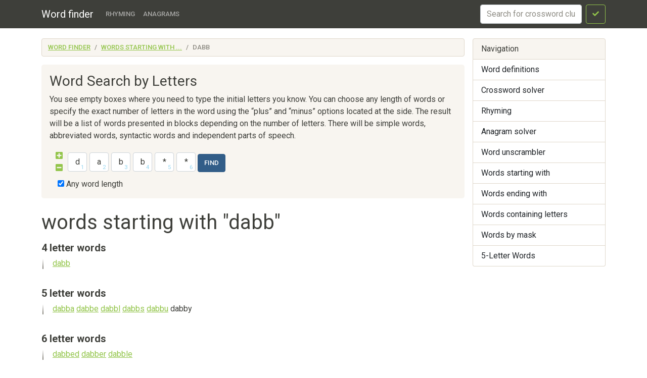

--- FILE ---
content_type: text/html; charset=utf-8
request_url: https://findwords.info/starts/dabb
body_size: 2981
content:
<!DOCTYPE html><html lang="en">
<head>
    <meta charset="utf-8">
    <meta name="viewport" content="width=device-width, initial-scale=1, shrink-to-fit=no">
    <meta http-equiv="x-dns-prefetch-control" content="on">
    <title>words starting with "dabb" - Words with "dabb" letters at the beginning - Word finder</title>    <link rel="dns-prefetch" href="//google-analytics.com">
    <link href="&#x2F;assets&#x2F;css&#x2F;style.css" media="all" rel="stylesheet" type="text&#x2F;css">


<meta property="og&#x3A;title" content="words&#x20;starting&#x20;with&#x20;&quot;dabb&quot;">
    <script async src="https://pagead2.googlesyndication.com/pagead/js/adsbygoogle.js?client=ca-pub-7958472158675518"
            crossorigin="anonymous"></script>
    <meta name="verified-code" content="f2d0e875-eeed-44a6-9067-d7dfe5544279">
</head>

<body>
<header class="navbar navbar-expand-md fixed-top navbar-dark bg-primary">
    <nav class="container-fluid container-lg" itemscope itemtype="http://schema.org/WPHeader">
        <a class="navbar-brand" href="/" itemprop="headline">Word finder</a>
        <button class="navbar-toggler" type="button" data-bs-toggle="collapse" data-bs-target="#navbar-head">
            <span class="navbar-toggler-icon"></span>
        </button>
        <div class="collapse navbar-collapse" id="navbar-head">
            <ul class="navbar-nav me-auto mb-2 mb-md-0" itemscope itemtype="http://schema.org/SiteNavigationElement">
                <li class="nav-item">
                    <a class="nav-link" itemprop="url" href="/rhyme">Rhyming</a>
                </li>
                <li class="nav-item">
                    <a class="nav-link" itemprop="url" href="/anagram">Anagrams</a>
                </li>
            </ul>
            <form class="d-flex my-2 my-lg-0" method="get" role="form" action="/crossword">
                <input name="query" class="form-control me-2" type="text" placeholder="Search for crossword clues" aria-label="crossword clue">
                <button class="btn btn-outline-success" type="submit"><i class="fa fa-check"></i><span class="sr-only">Search</span></button>
            </form>
        </div>
    </nav>
</header>


<main class="container-xl container-fluid" id="page_wrap">

    <div class="d-flex pt-3 align-items-start">
        <div class="col-12 col-md-9">
            <p class="d-md-none btn-sidebar-toggler">
                <button type="button" class="btn btn-primary btn-sm" data-bs-toggle="collapse" data-bs-target="#sidebar">Toggle nav</button>
            </p>
            <ol itemprop="breadcrumb" class="breadcrumb bg-light" itemscope itemtype="https://schema.org/BreadcrumbList">
                                    <li itemprop="itemListElement" itemscope itemtype="https://schema.org/ListItem"
                    class="breadcrumb-item"><a itemprop="item" href="/">Word finder                    <meta itemprop="position" content="1" />
                    <meta itemprop="name" content="Word finder" />
                    </a></li>
                                                <li itemprop="itemListElement" itemscope itemtype="https://schema.org/ListItem"
                    class="breadcrumb-item"><a itemprop="item" href="/starts">Words starting with ...                    <meta itemprop="position" content="2" />
                    <meta itemprop="name" content="Words starting with ..." />
                    </a></li>
                                                <li itemprop="itemListElement" itemscope itemtype="https://schema.org/ListItem"
                    class="breadcrumb-item active"><span itemprop="item">dabb                    <meta itemprop="position" content="3" />
                    <meta itemprop="name" content="dabb" />
                        </span>
                </li>
                        </ol>            <div id="ads_topbar" itemscope itemtype="http://schema.org/WPAdBlock"><ins></ins></div>
            

<div class="p-3 mb-4 bg-light rounded-3">


                    <h3>Word Search by Letters</h3>

        <p>You see empty boxes where you need to type the initial letters you know. You can choose any length of words
            or specify the exact number of
            letters in the word using the “plus” and “minus” options located at the side. The result will be a list of
            words presented in blocks depending
            on the number of letters. There will be simple words, abbreviated words, syntactic words and independent
            parts of speech.
        </p>
    

    <form class="crossword" method="get" role="form" action="/mask">
        <div class="d-flex align-items-center justify-content-start flex-wrap">
            <div class="char-actions pb-2">
                <a title="More letters" href="#" class="char-action-add"><i
                            class="fa fa-plus-square"></i></a>
                <a title="Less letters" href="#" class="char-action-sub"><i
                            class="fa fa-minus-square"></i></a>
            </div>
                            <div class="char-control">
                <input type="text" value="d" class="form-control crossword-char mb-1"
                       placeholder="*" maxlength="1">
                </div>                <div class="char-control">
                <input type="text" value="a" class="form-control crossword-char mb-1"
                       placeholder="*" maxlength="1">
                </div>                <div class="char-control">
                <input type="text" value="b" class="form-control crossword-char mb-1"
                       placeholder="*" maxlength="1">
                </div>                <div class="char-control">
                <input type="text" value="b" class="form-control crossword-char mb-1"
                       placeholder="*" maxlength="1">
                </div>                <div class="char-control">
                <input type="text" value="*" class="form-control crossword-char mb-1"
                       placeholder="*" maxlength="1">
                </div>                <div class="char-control">
                <input type="text" value="*" class="form-control crossword-char mb-1"
                       placeholder="*" maxlength="1">
                </div>            <button type="submit" class="btn btn-primary ms-1">Find</button>
        </div>

        <div class="custom-control custom-checkbox ms-1">
            <input class="custom-control-input" type="checkbox" id="fixed-checkbox" name="fuzzy"
                   value="1" checked>
            <label class="custom-control-label" for="fixed-checkbox">Any word length </label>
        </div>
    </form>
</div>
    <div class="page-header">
        <h1>words starting with "dabb"</h1>
    </div>
    <article>
        

    <section class="dict-section">
                    <h4> 4 letter words
                <a href="/starts/dabb/4"><i class="fa fa-external-link-square"></i>
                    <span class="sr-only">See all 4 letter words</span></a></h4>
                <div class="dict-definition words-list">
                                                        <a href="/term/dabb"><span class="text-danger">dabb</span></a>
                                                    </div>
        <div class="ads-block-horizontal"></div>    </section>

    
    <section class="dict-section">
                    <h4> 5 letter words
                <a href="/starts/dabb/5"><i class="fa fa-external-link-square"></i>
                    <span class="sr-only">See all 5 letter words</span></a></h4>
                <div class="dict-definition words-list">
                                                        <a href="/term/dabba"><span class="text-danger">dabb</span>a</a>
                                                                            <a href="/term/dabbe"><span class="text-danger">dabb</span>e</a>
                                                                            <a href="/term/dabbl"><span class="text-danger">dabb</span>l</a>
                                                                            <a href="/term/dabbs"><span class="text-danger">dabb</span>s</a>
                                                                            <a href="/term/dabbu"><span class="text-danger">dabb</span>u</a>
                                                                            <span><span class="text-danger">dabb</span>y</span>
                                                </div>
            </section>

    
    <section class="dict-section">
                    <h4> 6 letter words
                <a href="/starts/dabb/6"><i class="fa fa-external-link-square"></i>
                    <span class="sr-only">See all 6 letter words</span></a></h4>
                <div class="dict-definition words-list">
                                                        <a href="/term/dabbed"><span class="text-danger">dabb</span>ed</a>
                                                                            <a href="/term/dabber"><span class="text-danger">dabb</span>er</a>
                                                                            <a href="/term/dabble"><span class="text-danger">dabb</span>le</a>
                                                    </div>
            </section>

    
    <section class="dict-section">
                    <h4> 7 letter words
                <a href="/starts/dabb/7"><i class="fa fa-external-link-square"></i>
                    <span class="sr-only">See all 7 letter words</span></a></h4>
                <div class="dict-definition words-list">
                                                        <a href="/term/dabbaba"><span class="text-danger">dabb</span>aba</a>
                                                                            <a href="/term/dabbers"><span class="text-danger">dabb</span>ers</a>
                                                                            <a href="/term/dabbing"><span class="text-danger">dabb</span>ing</a>
                                                                            <span><span class="text-danger">dabb</span>ity</span>
                                                                        <a href="/term/dabbled"><span class="text-danger">dabb</span>led</a>
                                                                            <a href="/term/dabbler"><span class="text-danger">dabb</span>ler</a>
                                                                            <a href="/term/dabbles"><span class="text-danger">dabb</span>les</a>
                                                    </div>
        <div class="ads-block-horizontal"></div>    </section>

    
    <section class="dict-section">
                    <h4> 8 letter words
                <a href="/starts/dabb/8"><i class="fa fa-external-link-square"></i>
                    <span class="sr-only">See all 8 letter words</span></a></h4>
                <div class="dict-definition words-list">
                                                        <a href="/term/dabbings"><span class="text-danger">dabb</span>ings</a>
                                                                            <a href="/term/dabblein"><span class="text-danger">dabb</span>lein</a>
                                                                            <a href="/term/dabblers"><span class="text-danger">dabb</span>lers</a>
                                                                            <a href="/term/dabbling"><span class="text-danger">dabb</span>ling</a>
                                                    </div>
            </section>

    
    <section class="dict-section">
                    <h4> 9 letter words
                <a href="/starts/dabb/9"><i class="fa fa-external-link-square"></i>
                    <span class="sr-only">See all 9 letter words</span></a></h4>
                <div class="dict-definition words-list">
                                                        <a href="/term/dabbawala"><span class="text-danger">dabb</span>awala</a>
                                                                            <a href="/term/dabbledin"><span class="text-danger">dabb</span>ledin</a>
                                                                            <a href="/term/dabblings"><span class="text-danger">dabb</span>lings</a>
                                                    </div>
            </section>

    
    <section class="dict-section">
                    <h4> 10 letter words
                <a href="/starts/dabb/10"><i class="fa fa-external-link-square"></i>
                    <span class="sr-only">See all 10 letter words</span></a></h4>
                <div class="dict-definition words-list">
                                                        <a href="/term/dabbasheth"><span class="text-danger">dabb</span>asheth</a>
                                                                            <a href="/term/dabbawalas"><span class="text-danger">dabb</span>awalas</a>
                                                                            <a href="/term/dabbawalla"><span class="text-danger">dabb</span>awalla</a>
                                                                            <span><span class="text-danger">dabb</span>lement</span>
                                                                        <a href="/term/dabblesome"><span class="text-danger">dabb</span>lesome</a>
                                                                            <a href="/term/dabblingly"><span class="text-danger">dabb</span>lingly</a>
                                                    </div>
            </section>

    
    <section class="dict-section">
                    <h4> 11 letter words
                <a href="/starts/dabb/11"><i class="fa fa-external-link-square"></i>
                    <span class="sr-only">See all 11 letter words</span></a></h4>
                <div class="dict-definition words-list">
                                                        <a href="/term/dabbawallah"><span class="text-danger">dabb</span>awallah</a>
                                                                            <a href="/term/dabbawallas"><span class="text-danger">dabb</span>awallas</a>
                                                    </div>
        <div class="ads-block-horizontal"></div>    </section>

    
    <section class="dict-section">
                    <h4> 12 letter words
                <a href="/starts/dabb/12"><i class="fa fa-external-link-square"></i>
                    <span class="sr-only">See all 12 letter words</span></a></h4>
                <div class="dict-definition words-list">
                                                        <a href="/term/dabbawallahs"><span class="text-danger">dabb</span>awallahs</a>
                                                                            <a href="/term/dabblingduck"><span class="text-danger">dabb</span>lingduck</a>
                                                                            <a href="/term/dabby-doughs"><span class="text-danger">dabb</span>y-doughs</a>
                                                                </div>
            </section>

    
    </article>

        </div><!--/span-->

        <aside class="col-6 col-md-3 ps-md-3 sidebar-offcanvas collapse" id="sidebar" role="navigation" itemscope
               itemtype="http://schema.org/WPSideBar">
            <nav class="list-group" itemscope itemtype="http://schema.org/SiteNavigationElement">
                <span class="list-group-item active">Navigation</span>
                <a itemprop="url" href="/term" class="list-group-item">Word definitions</a>
                <a itemprop="url" href="/crossword" class="list-group-item">Crossword
                    solver</a>
                <a itemprop="url" href="/rhyme" class="list-group-item">Rhyming</a>
                <a itemprop="url" href="/anagram" class="list-group-item">Anagram solver</a>
                <a itemprop="url" href="/anagram" class="list-group-item">Word unscrambler</a>
                <a itemprop="url" href="/starts" class="list-group-item">Words starting with</a>
                <a itemprop="url" href="/ends" class="list-group-item">Words ending with</a>
                <a itemprop="url" href="/contains" class="list-group-item">Words containing letters</a>
                <a itemprop="url" href="/mask" class="list-group-item">Words by mask</a>
                <a itemprop="url" href="/five-letters" class="list-group-item">5-Letter Words</a>
            </nav>
            <div id="sky_scraper" class="text-center"></div>
        </aside>

    </div><!--/row-->
    <!--/row-->
</main>
<!--/.container-->
<footer id="footer" itemscope itemtype="http://schema.org/WPFooter">
    <div class="container">
        <div class="share-buttons">
    <span class='st_sharethis_hcount' displayText='ShareThis'></span>
    <span class='st_facebook_hcount' displayText='Facebook'></span>
    <span class='st_twitter_hcount' displayText='Tweet'></span>
    <span class='st_linkedin_hcount' displayText='LinkedIn'></span>
    <span class='st_googleplus_hcount' displayText='Google +'></span>
    <span class='st_pinterest_hcount' displayText='Pinterest'></span>
</div>
        <hr>
        <p>&copy; <a href="/">Word finder</a> 2026</p>
    </div>
</footer>
<script  src="&#x2F;assets&#x2F;js&#x2F;pack.js"></script>

<script defer src="https://static.cloudflareinsights.com/beacon.min.js/vcd15cbe7772f49c399c6a5babf22c1241717689176015" integrity="sha512-ZpsOmlRQV6y907TI0dKBHq9Md29nnaEIPlkf84rnaERnq6zvWvPUqr2ft8M1aS28oN72PdrCzSjY4U6VaAw1EQ==" data-cf-beacon='{"version":"2024.11.0","token":"cb9a1d15a1b84b0fadc75645a0223259","r":1,"server_timing":{"name":{"cfCacheStatus":true,"cfEdge":true,"cfExtPri":true,"cfL4":true,"cfOrigin":true,"cfSpeedBrain":true},"location_startswith":null}}' crossorigin="anonymous"></script>
</body>
</html>

--- FILE ---
content_type: text/html; charset=utf-8
request_url: https://www.google.com/recaptcha/api2/aframe
body_size: 266
content:
<!DOCTYPE HTML><html><head><meta http-equiv="content-type" content="text/html; charset=UTF-8"></head><body><script nonce="MSuASMEpUsMhm83TgcT4yA">/** Anti-fraud and anti-abuse applications only. See google.com/recaptcha */ try{var clients={'sodar':'https://pagead2.googlesyndication.com/pagead/sodar?'};window.addEventListener("message",function(a){try{if(a.source===window.parent){var b=JSON.parse(a.data);var c=clients[b['id']];if(c){var d=document.createElement('img');d.src=c+b['params']+'&rc='+(localStorage.getItem("rc::a")?sessionStorage.getItem("rc::b"):"");window.document.body.appendChild(d);sessionStorage.setItem("rc::e",parseInt(sessionStorage.getItem("rc::e")||0)+1);localStorage.setItem("rc::h",'1767627574363');}}}catch(b){}});window.parent.postMessage("_grecaptcha_ready", "*");}catch(b){}</script></body></html>

--- FILE ---
content_type: application/javascript; charset=utf-8
request_url: https://findwords.info/assets/js/pack.js
body_size: 40592
content:
"use strict";!function(e,t){"object"==typeof module&&"object"==typeof module.exports?module.exports=e.document?t(e,!0):function(e){if(e.document)return t(e);throw new Error("jQuery requires a window with a document")}:t(e)}("undefined"!=typeof window?window:this,function(g,z){function m(e){return"function"==typeof e&&"number"!=typeof e.nodeType&&"function"!=typeof e.item}function y(e){return null!=e&&e===e.window}var t=[],B=Object.getPrototypeOf,a=t.slice,R=t.flat?function(e){return t.flat.call(e)}:function(e){return t.concat.apply([],e)},M=t.push,H=t.indexOf,F={},I=F.toString,Y=F.hasOwnProperty,P=Y.toString,Q=P.call(Object),v={},b=g.document,Z={type:!0,src:!0,nonce:!0,noModule:!0};function G(e,t,n){var r,o,i=(n=n||b).createElement("script");if(i.text=e,t)for(r in Z)(o=t[r]||t.getAttribute&&t.getAttribute(r))&&i.setAttribute(r,o);n.head.appendChild(i).parentNode.removeChild(i)}function h(e){return null==e?e+"":"object"==typeof e||"function"==typeof e?F[I.call(e)]||"object":typeof e}var e="3.6.0 -ajax,-ajax/jsonp,-ajax/load,-ajax/script,-ajax/var/location,-ajax/var/nonce,-ajax/var/rquery,-ajax/xhr,-manipulation/_evalUrl,-deprecated/ajax-event-alias,-effects,-effects/Tween,-effects/animatedSelector",x=function(e,t){return new x.fn.init(e,t)};function V(e){var t=!!e&&"length"in e&&e.length,n=h(e);return!m(e)&&!y(e)&&("array"===n||0===t||"number"==typeof t&&0<t&&t-1 in e)}x.fn=x.prototype={jquery:e,constructor:x,length:0,toArray:function(){return a.call(this)},get:function(e){return null==e?a.call(this):e<0?this[e+this.length]:this[e]},pushStack:function(e){e=x.merge(this.constructor(),e);return e.prevObject=this,e},each:function(e){return x.each(this,e)},map:function(n){return this.pushStack(x.map(this,function(e,t){return n.call(e,t,e)}))},slice:function(){return this.pushStack(a.apply(this,arguments))},first:function(){return this.eq(0)},last:function(){return this.eq(-1)},even:function(){return this.pushStack(x.grep(this,function(e,t){return(t+1)%2}))},odd:function(){return this.pushStack(x.grep(this,function(e,t){return t%2}))},eq:function(e){var t=this.length,e=+e+(e<0?t:0);return this.pushStack(0<=e&&e<t?[this[e]]:[])},end:function(){return this.prevObject||this.constructor()},push:M,sort:t.sort,splice:t.splice},x.extend=x.fn.extend=function(){var e,t,n,r,o,i=arguments[0]||{},s=1,a=arguments.length,l=!1;for("boolean"==typeof i&&(l=i,i=arguments[s]||{},s++),"object"==typeof i||m(i)||(i={}),s===a&&(i=this,s--);s<a;s++)if(null!=(e=arguments[s]))for(t in e)n=e[t],"__proto__"!==t&&i!==n&&(l&&n&&(x.isPlainObject(n)||(r=Array.isArray(n)))?(o=i[t],o=r&&!Array.isArray(o)?[]:r||x.isPlainObject(o)?o:{},r=!1,i[t]=x.extend(l,o,n)):void 0!==n&&(i[t]=n));return i},x.extend({expando:"jQuery"+(e+Math.random()).replace(/\D/g,""),isReady:!0,error:function(e){throw new Error(e)},noop:function(){},isPlainObject:function(e){return!(!e||"[object Object]"!==I.call(e))&&(!(e=B(e))||"function"==typeof(e=Y.call(e,"constructor")&&e.constructor)&&P.call(e)===Q)},isEmptyObject:function(e){for(var t in e)return!1;return!0},globalEval:function(e,t,n){G(e,{nonce:t&&t.nonce},n)},each:function(e,t){var n,r=0;if(V(e))for(n=e.length;r<n&&!1!==t.call(e[r],r,e[r]);r++);else for(r in e)if(!1===t.call(e[r],r,e[r]))break;return e},makeArray:function(e,t){t=t||[];return null!=e&&(V(Object(e))?x.merge(t,"string"==typeof e?[e]:e):M.call(t,e)),t},inArray:function(e,t,n){return null==t?-1:H.call(t,e,n)},merge:function(e,t){for(var n=+t.length,r=0,o=e.length;r<n;r++)e[o++]=t[r];return e.length=o,e},grep:function(e,t,n){for(var r=[],o=0,i=e.length,s=!n;o<i;o++)!t(e[o],o)!=s&&r.push(e[o]);return r},map:function(e,t,n){var r,o,i=0,s=[];if(V(e))for(r=e.length;i<r;i++)null!=(o=t(e[i],i,n))&&s.push(o);else for(i in e)null!=(o=t(e[i],i,n))&&s.push(o);return R(s)},guid:1,support:v}),"function"==typeof Symbol&&(x.fn[Symbol.iterator]=t[Symbol.iterator]),x.each("Boolean Number String Function Array Date RegExp Object Error Symbol".split(" "),function(e,t){F["[object "+t+"]"]=t.toLowerCase()});function r(e,t,n){for(var r=[],o=void 0!==n;(e=e[t])&&9!==e.nodeType;)if(1===e.nodeType){if(o&&x(e).is(n))break;r.push(e)}return r}function U(e,t){for(var n=[];e;e=e.nextSibling)1===e.nodeType&&e!==t&&n.push(e);return n}var e=function(z){function d(e,t){return e="0x"+e.slice(1)-65536,t||(e<0?String.fromCharCode(65536+e):String.fromCharCode(e>>10|55296,1023&e|56320))}function B(e,t){return t?"\0"===e?"�":e.slice(0,-1)+"\\"+e.charCodeAt(e.length-1).toString(16)+" ":"\\"+e}function R(){k()}var e,f,x,i,M,p,H,F,w,l,u,k,C,n,A,h,r,o,g,E="sizzle"+ +new Date,c=z.document,T=0,I=0,Y=L(),P=L(),Q=L(),m=L(),Z=function(e,t){return e===t&&(u=!0),0},G={}.hasOwnProperty,t=[],V=t.pop,U=t.push,N=t.push,X=t.slice,v=function(e,t){for(var n=0,r=e.length;n<r;n++)if(e[n]===t)return n;return-1},$="checked|selected|async|autofocus|autoplay|controls|defer|disabled|hidden|ismap|loop|multiple|open|readonly|required|scoped",s="[\\x20\\t\\r\\n\\f]",a="(?:\\\\[\\da-fA-F]{1,6}"+s+"?|\\\\[^\\r\\n\\f]|[\\w-]|[^\0-\\x7f])+",J="\\["+s+"*("+a+")(?:"+s+"*([*^$|!~]?=)"+s+"*(?:'((?:\\\\.|[^\\\\'])*)'|\"((?:\\\\.|[^\\\\\"])*)\"|("+a+"))|)"+s+"*\\]",K=":("+a+")(?:\\((('((?:\\\\.|[^\\\\'])*)'|\"((?:\\\\.|[^\\\\\"])*)\")|((?:\\\\.|[^\\\\()[\\]]|"+J+")*)|.*)\\)|)",ee=new RegExp(s+"+","g"),y=new RegExp("^"+s+"+|((?:^|[^\\\\])(?:\\\\.)*)"+s+"+$","g"),te=new RegExp("^"+s+"*,"+s+"*"),ne=new RegExp("^"+s+"*([>+~]|"+s+")"+s+"*"),re=new RegExp(s+"|>"),oe=new RegExp(K),ie=new RegExp("^"+a+"$"),b={ID:new RegExp("^#("+a+")"),CLASS:new RegExp("^\\.("+a+")"),TAG:new RegExp("^("+a+"|[*])"),ATTR:new RegExp("^"+J),PSEUDO:new RegExp("^"+K),CHILD:new RegExp("^:(only|first|last|nth|nth-last)-(child|of-type)(?:\\("+s+"*(even|odd|(([+-]|)(\\d*)n|)"+s+"*(?:([+-]|)"+s+"*(\\d+)|))"+s+"*\\)|)","i"),bool:new RegExp("^(?:"+$+")$","i"),needsContext:new RegExp("^"+s+"*[>+~]|:(even|odd|eq|gt|lt|nth|first|last)(?:\\("+s+"*((?:-\\d)?\\d*)"+s+"*\\)|)(?=[^-]|$)","i")},se=/HTML$/i,ae=/^(?:input|select|textarea|button)$/i,le=/^h\d$/i,j=/^[^{]+\{\s*\[native \w/,ue=/^(?:#([\w-]+)|(\w+)|\.([\w-]+))$/,ce=/[+~]/,D=new RegExp("\\\\[\\da-fA-F]{1,6}"+s+"?|\\\\([^\\r\\n\\f])","g"),de=/([\0-\x1f\x7f]|^-?\d)|^-$|[^\0-\x1f\x7f-\uFFFF\w-]/g,fe=ve(function(e){return!0===e.disabled&&"fieldset"===e.nodeName.toLowerCase()},{dir:"parentNode",next:"legend"});try{N.apply(t=X.call(c.childNodes),c.childNodes),t[c.childNodes.length].nodeType}catch(e){N={apply:t.length?function(e,t){U.apply(e,X.call(t))}:function(e,t){for(var n=e.length,r=0;e[n++]=t[r++];);e.length=n-1}}}function S(t,e,n,r){var o,i,s,a,l,u,c=e&&e.ownerDocument,d=e?e.nodeType:9;if(n=n||[],"string"!=typeof t||!t||1!==d&&9!==d&&11!==d)return n;if(!r&&(k(e),e=e||C,A)){if(11!==d&&(a=ue.exec(t)))if(o=a[1]){if(9===d){if(!(u=e.getElementById(o)))return n;if(u.id===o)return n.push(u),n}else if(c&&(u=c.getElementById(o))&&g(e,u)&&u.id===o)return n.push(u),n}else{if(a[2])return N.apply(n,e.getElementsByTagName(t)),n;if((o=a[3])&&f.getElementsByClassName&&e.getElementsByClassName)return N.apply(n,e.getElementsByClassName(o)),n}if(f.qsa&&!m[t+" "]&&(!h||!h.test(t))&&(1!==d||"object"!==e.nodeName.toLowerCase())){if(u=t,c=e,1===d&&(re.test(t)||ne.test(t))){for((c=ce.test(t)&&me(e.parentNode)||e)===e&&f.scope||((s=e.getAttribute("id"))?s=s.replace(de,B):e.setAttribute("id",s=E)),i=(l=p(t)).length;i--;)l[i]=(s?"#"+s:":scope")+" "+W(l[i]);u=l.join(",")}try{return N.apply(n,c.querySelectorAll(u)),n}catch(e){m(t,!0)}finally{s===E&&e.removeAttribute("id")}}}return F(t.replace(y,"$1"),e,n,r)}function L(){var n=[];function r(e,t){return n.push(e+" ")>x.cacheLength&&delete r[n.shift()],r[e+" "]=t}return r}function O(e){return e[E]=!0,e}function _(e){var t=C.createElement("fieldset");try{return!!e(t)}catch(e){return!1}finally{t.parentNode&&t.parentNode.removeChild(t)}}function pe(e,t){for(var n=e.split("|"),r=n.length;r--;)x.attrHandle[n[r]]=t}function he(e,t){var n=t&&e,r=n&&1===e.nodeType&&1===t.nodeType&&e.sourceIndex-t.sourceIndex;if(r)return r;if(n)for(;n=n.nextSibling;)if(n===t)return-1;return e?1:-1}function ge(t){return function(e){return"form"in e?e.parentNode&&!1===e.disabled?"label"in e?"label"in e.parentNode?e.parentNode.disabled===t:e.disabled===t:e.isDisabled===t||e.isDisabled!==!t&&fe(e)===t:e.disabled===t:"label"in e&&e.disabled===t}}function q(s){return O(function(i){return i=+i,O(function(e,t){for(var n,r=s([],e.length,i),o=r.length;o--;)e[n=r[o]]&&(e[n]=!(t[n]=e[n]))})})}function me(e){return e&&void 0!==e.getElementsByTagName&&e}for(e in f=S.support={},M=S.isXML=function(e){var t=e&&e.namespaceURI,e=e&&(e.ownerDocument||e).documentElement;return!se.test(t||e&&e.nodeName||"HTML")},k=S.setDocument=function(e){var e=e?e.ownerDocument||e:c;return e!=C&&9===e.nodeType&&e.documentElement&&(n=(C=e).documentElement,A=!M(C),c!=C&&(e=C.defaultView)&&e.top!==e&&(e.addEventListener?e.addEventListener("unload",R,!1):e.attachEvent&&e.attachEvent("onunload",R)),f.scope=_(function(e){return n.appendChild(e).appendChild(C.createElement("div")),void 0!==e.querySelectorAll&&!e.querySelectorAll(":scope fieldset div").length}),f.attributes=_(function(e){return e.className="i",!e.getAttribute("className")}),f.getElementsByTagName=_(function(e){return e.appendChild(C.createComment("")),!e.getElementsByTagName("*").length}),f.getElementsByClassName=j.test(C.getElementsByClassName),f.getById=_(function(e){return n.appendChild(e).id=E,!C.getElementsByName||!C.getElementsByName(E).length}),f.getById?(x.filter.ID=function(e){var t=e.replace(D,d);return function(e){return e.getAttribute("id")===t}},x.find.ID=function(e,t){if(void 0!==t.getElementById&&A)return(t=t.getElementById(e))?[t]:[]}):(x.filter.ID=function(e){var t=e.replace(D,d);return function(e){e=void 0!==e.getAttributeNode&&e.getAttributeNode("id");return e&&e.value===t}},x.find.ID=function(e,t){if(void 0!==t.getElementById&&A){var n,r,o,i=t.getElementById(e);if(i){if((n=i.getAttributeNode("id"))&&n.value===e)return[i];for(o=t.getElementsByName(e),r=0;i=o[r++];)if((n=i.getAttributeNode("id"))&&n.value===e)return[i]}return[]}}),x.find.TAG=f.getElementsByTagName?function(e,t){return void 0!==t.getElementsByTagName?t.getElementsByTagName(e):f.qsa?t.querySelectorAll(e):void 0}:function(e,t){var n,r=[],o=0,i=t.getElementsByTagName(e);if("*"!==e)return i;for(;n=i[o++];)1===n.nodeType&&r.push(n);return r},x.find.CLASS=f.getElementsByClassName&&function(e,t){if(void 0!==t.getElementsByClassName&&A)return t.getElementsByClassName(e)},r=[],h=[],(f.qsa=j.test(C.querySelectorAll))&&(_(function(e){var t;n.appendChild(e).innerHTML="<a id='"+E+"'></a><select id='"+E+"-\r\\' msallowcapture=''><option selected=''></option></select>",e.querySelectorAll("[msallowcapture^='']").length&&h.push("[*^$]="+s+"*(?:''|\"\")"),e.querySelectorAll("[selected]").length||h.push("\\["+s+"*(?:value|"+$+")"),e.querySelectorAll("[id~="+E+"-]").length||h.push("~="),(t=C.createElement("input")).setAttribute("name",""),e.appendChild(t),e.querySelectorAll("[name='']").length||h.push("\\["+s+"*name"+s+"*="+s+"*(?:''|\"\")"),e.querySelectorAll(":checked").length||h.push(":checked"),e.querySelectorAll("a#"+E+"+*").length||h.push(".#.+[+~]"),e.querySelectorAll("\\\f"),h.push("[\\r\\n\\f]")}),_(function(e){e.innerHTML="<a href='' disabled='disabled'></a><select disabled='disabled'><option/></select>";var t=C.createElement("input");t.setAttribute("type","hidden"),e.appendChild(t).setAttribute("name","D"),e.querySelectorAll("[name=d]").length&&h.push("name"+s+"*[*^$|!~]?="),2!==e.querySelectorAll(":enabled").length&&h.push(":enabled",":disabled"),n.appendChild(e).disabled=!0,2!==e.querySelectorAll(":disabled").length&&h.push(":enabled",":disabled"),e.querySelectorAll("*,:x"),h.push(",.*:")})),(f.matchesSelector=j.test(o=n.matches||n.webkitMatchesSelector||n.mozMatchesSelector||n.oMatchesSelector||n.msMatchesSelector))&&_(function(e){f.disconnectedMatch=o.call(e,"*"),o.call(e,"[s!='']:x"),r.push("!=",K)}),h=h.length&&new RegExp(h.join("|")),r=r.length&&new RegExp(r.join("|")),e=j.test(n.compareDocumentPosition),g=e||j.test(n.contains)?function(e,t){var n=9===e.nodeType?e.documentElement:e,t=t&&t.parentNode;return e===t||!(!t||1!==t.nodeType||!(n.contains?n.contains(t):e.compareDocumentPosition&&16&e.compareDocumentPosition(t)))}:function(e,t){if(t)for(;t=t.parentNode;)if(t===e)return!0;return!1},Z=e?function(e,t){if(e===t)return u=!0,0;var n=!e.compareDocumentPosition-!t.compareDocumentPosition;return n||(1&(n=(e.ownerDocument||e)==(t.ownerDocument||t)?e.compareDocumentPosition(t):1)||!f.sortDetached&&t.compareDocumentPosition(e)===n?e==C||e.ownerDocument==c&&g(c,e)?-1:t==C||t.ownerDocument==c&&g(c,t)?1:l?v(l,e)-v(l,t):0:4&n?-1:1)}:function(e,t){if(e===t)return u=!0,0;var n,r=0,o=e.parentNode,i=t.parentNode,s=[e],a=[t];if(!o||!i)return e==C?-1:t==C?1:o?-1:i?1:l?v(l,e)-v(l,t):0;if(o===i)return he(e,t);for(n=e;n=n.parentNode;)s.unshift(n);for(n=t;n=n.parentNode;)a.unshift(n);for(;s[r]===a[r];)r++;return r?he(s[r],a[r]):s[r]==c?-1:a[r]==c?1:0}),C},S.matches=function(e,t){return S(e,null,null,t)},S.matchesSelector=function(e,t){if(k(e),f.matchesSelector&&A&&!m[t+" "]&&(!r||!r.test(t))&&(!h||!h.test(t)))try{var n=o.call(e,t);if(n||f.disconnectedMatch||e.document&&11!==e.document.nodeType)return n}catch(e){m(t,!0)}return 0<S(t,C,null,[e]).length},S.contains=function(e,t){return(e.ownerDocument||e)!=C&&k(e),g(e,t)},S.attr=function(e,t){(e.ownerDocument||e)!=C&&k(e);var n=x.attrHandle[t.toLowerCase()],n=n&&G.call(x.attrHandle,t.toLowerCase())?n(e,t,!A):void 0;return void 0!==n?n:f.attributes||!A?e.getAttribute(t):(n=e.getAttributeNode(t))&&n.specified?n.value:null},S.escape=function(e){return(e+"").replace(de,B)},S.error=function(e){throw new Error("Syntax error, unrecognized expression: "+e)},S.uniqueSort=function(e){var t,n=[],r=0,o=0;if(u=!f.detectDuplicates,l=!f.sortStable&&e.slice(0),e.sort(Z),u){for(;t=e[o++];)t===e[o]&&(r=n.push(o));for(;r--;)e.splice(n[r],1)}return l=null,e},i=S.getText=function(e){var t,n="",r=0,o=e.nodeType;if(o){if(1===o||9===o||11===o){if("string"==typeof e.textContent)return e.textContent;for(e=e.firstChild;e;e=e.nextSibling)n+=i(e)}else if(3===o||4===o)return e.nodeValue}else for(;t=e[r++];)n+=i(t);return n},(x=S.selectors={cacheLength:50,createPseudo:O,match:b,attrHandle:{},find:{},relative:{">":{dir:"parentNode",first:!0}," ":{dir:"parentNode"},"+":{dir:"previousSibling",first:!0},"~":{dir:"previousSibling"}},preFilter:{ATTR:function(e){return e[1]=e[1].replace(D,d),e[3]=(e[3]||e[4]||e[5]||"").replace(D,d),"~="===e[2]&&(e[3]=" "+e[3]+" "),e.slice(0,4)},CHILD:function(e){return e[1]=e[1].toLowerCase(),"nth"===e[1].slice(0,3)?(e[3]||S.error(e[0]),e[4]=+(e[4]?e[5]+(e[6]||1):2*("even"===e[3]||"odd"===e[3])),e[5]=+(e[7]+e[8]||"odd"===e[3])):e[3]&&S.error(e[0]),e},PSEUDO:function(e){var t,n=!e[6]&&e[2];return b.CHILD.test(e[0])?null:(e[3]?e[2]=e[4]||e[5]||"":n&&oe.test(n)&&(t=p(n,!0))&&(t=n.indexOf(")",n.length-t)-n.length)&&(e[0]=e[0].slice(0,t),e[2]=n.slice(0,t)),e.slice(0,3))}},filter:{TAG:function(e){var t=e.replace(D,d).toLowerCase();return"*"===e?function(){return!0}:function(e){return e.nodeName&&e.nodeName.toLowerCase()===t}},CLASS:function(e){var t=Y[e+" "];return t||(t=new RegExp("(^|"+s+")"+e+"("+s+"|$)"))&&Y(e,function(e){return t.test("string"==typeof e.className&&e.className||void 0!==e.getAttribute&&e.getAttribute("class")||"")})},ATTR:function(t,n,r){return function(e){e=S.attr(e,t);return null==e?"!="===n:!n||(e+="","="===n?e===r:"!="===n?e!==r:"^="===n?r&&0===e.indexOf(r):"*="===n?r&&-1<e.indexOf(r):"$="===n?r&&e.slice(-r.length)===r:"~="===n?-1<(" "+e.replace(ee," ")+" ").indexOf(r):"|="===n&&(e===r||e.slice(0,r.length+1)===r+"-"))}},CHILD:function(h,e,t,g,m){var y="nth"!==h.slice(0,3),v="last"!==h.slice(-4),b="of-type"===e;return 1===g&&0===m?function(e){return!!e.parentNode}:function(e,t,n){var r,o,i,s,a,l,u=y!=v?"nextSibling":"previousSibling",c=e.parentNode,d=b&&e.nodeName.toLowerCase(),f=!n&&!b,p=!1;if(c){if(y){for(;u;){for(s=e;s=s[u];)if(b?s.nodeName.toLowerCase()===d:1===s.nodeType)return!1;l=u="only"===h&&!l&&"nextSibling"}return!0}if(l=[v?c.firstChild:c.lastChild],v&&f){for(p=(a=(r=(o=(i=(s=c)[E]||(s[E]={}))[s.uniqueID]||(i[s.uniqueID]={}))[h]||[])[0]===T&&r[1])&&r[2],s=a&&c.childNodes[a];s=++a&&s&&s[u]||(p=a=0)||l.pop();)if(1===s.nodeType&&++p&&s===e){o[h]=[T,a,p];break}}else if(!1===(p=f?a=(r=(o=(i=(s=e)[E]||(s[E]={}))[s.uniqueID]||(i[s.uniqueID]={}))[h]||[])[0]===T&&r[1]:p))for(;(s=++a&&s&&s[u]||(p=a=0)||l.pop())&&((b?s.nodeName.toLowerCase()!==d:1!==s.nodeType)||!++p||(f&&((o=(i=s[E]||(s[E]={}))[s.uniqueID]||(i[s.uniqueID]={}))[h]=[T,p]),s!==e)););return(p-=m)===g||p%g==0&&0<=p/g}}},PSEUDO:function(e,i){var t,s=x.pseudos[e]||x.setFilters[e.toLowerCase()]||S.error("unsupported pseudo: "+e);return s[E]?s(i):1<s.length?(t=[e,e,"",i],x.setFilters.hasOwnProperty(e.toLowerCase())?O(function(e,t){for(var n,r=s(e,i),o=r.length;o--;)e[n=v(e,r[o])]=!(t[n]=r[o])}):function(e){return s(e,0,t)}):s}},pseudos:{not:O(function(e){var r=[],o=[],a=H(e.replace(y,"$1"));return a[E]?O(function(e,t,n,r){for(var o,i=a(e,null,r,[]),s=e.length;s--;)(o=i[s])&&(e[s]=!(t[s]=o))}):function(e,t,n){return r[0]=e,a(r,null,n,o),r[0]=null,!o.pop()}}),has:O(function(t){return function(e){return 0<S(t,e).length}}),contains:O(function(t){return t=t.replace(D,d),function(e){return-1<(e.textContent||i(e)).indexOf(t)}}),lang:O(function(n){return ie.test(n||"")||S.error("unsupported lang: "+n),n=n.replace(D,d).toLowerCase(),function(e){var t;do{if(t=A?e.lang:e.getAttribute("xml:lang")||e.getAttribute("lang"))return(t=t.toLowerCase())===n||0===t.indexOf(n+"-")}while((e=e.parentNode)&&1===e.nodeType);return!1}}),target:function(e){var t=z.location&&z.location.hash;return t&&t.slice(1)===e.id},root:function(e){return e===n},focus:function(e){return e===C.activeElement&&(!C.hasFocus||C.hasFocus())&&!!(e.type||e.href||~e.tabIndex)},enabled:ge(!1),disabled:ge(!0),checked:function(e){var t=e.nodeName.toLowerCase();return"input"===t&&!!e.checked||"option"===t&&!!e.selected},selected:function(e){return e.parentNode&&e.parentNode.selectedIndex,!0===e.selected},empty:function(e){for(e=e.firstChild;e;e=e.nextSibling)if(e.nodeType<6)return!1;return!0},parent:function(e){return!x.pseudos.empty(e)},header:function(e){return le.test(e.nodeName)},input:function(e){return ae.test(e.nodeName)},button:function(e){var t=e.nodeName.toLowerCase();return"input"===t&&"button"===e.type||"button"===t},text:function(e){return"input"===e.nodeName.toLowerCase()&&"text"===e.type&&(null==(e=e.getAttribute("type"))||"text"===e.toLowerCase())},first:q(function(){return[0]}),last:q(function(e,t){return[t-1]}),eq:q(function(e,t,n){return[n<0?n+t:n]}),even:q(function(e,t){for(var n=0;n<t;n+=2)e.push(n);return e}),odd:q(function(e,t){for(var n=1;n<t;n+=2)e.push(n);return e}),lt:q(function(e,t,n){for(var r=n<0?n+t:t<n?t:n;0<=--r;)e.push(r);return e}),gt:q(function(e,t,n){for(var r=n<0?n+t:n;++r<t;)e.push(r);return e})}}).pseudos.nth=x.pseudos.eq,{radio:!0,checkbox:!0,file:!0,password:!0,image:!0})x.pseudos[e]=function(t){return function(e){return"input"===e.nodeName.toLowerCase()&&e.type===t}}(e);for(e in{submit:!0,reset:!0})x.pseudos[e]=function(n){return function(e){var t=e.nodeName.toLowerCase();return("input"===t||"button"===t)&&e.type===n}}(e);function ye(){}function W(e){for(var t=0,n=e.length,r="";t<n;t++)r+=e[t].value;return r}function ve(s,e,t){var a=e.dir,l=e.next,u=l||a,c=t&&"parentNode"===u,d=I++;return e.first?function(e,t,n){for(;e=e[a];)if(1===e.nodeType||c)return s(e,t,n);return!1}:function(e,t,n){var r,o,i=[T,d];if(n){for(;e=e[a];)if((1===e.nodeType||c)&&s(e,t,n))return!0}else for(;e=e[a];)if(1===e.nodeType||c)if(o=(o=e[E]||(e[E]={}))[e.uniqueID]||(o[e.uniqueID]={}),l&&l===e.nodeName.toLowerCase())e=e[a]||e;else{if((r=o[u])&&r[0]===T&&r[1]===d)return i[2]=r[2];if((o[u]=i)[2]=s(e,t,n))return!0}return!1}}function be(o){return 1<o.length?function(e,t,n){for(var r=o.length;r--;)if(!o[r](e,t,n))return!1;return!0}:o[0]}function xe(e,t,n,r,o){for(var i,s=[],a=0,l=e.length,u=null!=t;a<l;a++)!(i=e[a])||n&&!n(i,r,o)||(s.push(i),u&&t.push(a));return s}function we(p,h,g,m,y,e){return m&&!m[E]&&(m=we(m)),y&&!y[E]&&(y=we(y,e)),O(function(e,t,n,r){var o,i,s,a=[],l=[],u=t.length,c=e||function(e,t,n){for(var r=0,o=t.length;r<o;r++)S(e,t[r],n);return n}(h||"*",n.nodeType?[n]:n,[]),d=!p||!e&&h?c:xe(c,a,p,n,r),f=g?y||(e?p:u||m)?[]:t:d;if(g&&g(d,f,n,r),m)for(o=xe(f,l),m(o,[],n,r),i=o.length;i--;)(s=o[i])&&(f[l[i]]=!(d[l[i]]=s));if(e){if(y||p){if(y){for(o=[],i=f.length;i--;)(s=f[i])&&o.push(d[i]=s);y(null,f=[],o,r)}for(i=f.length;i--;)(s=f[i])&&-1<(o=y?v(e,s):a[i])&&(e[o]=!(t[o]=s))}}else f=xe(f===t?f.splice(u,f.length):f),y?y(null,t,f,r):N.apply(t,f)})}function ke(m,y){function e(e,t,n,r,o){var i,s,a,l=0,u="0",c=e&&[],d=[],f=w,p=e||b&&x.find.TAG("*",o),h=T+=null==f?1:Math.random()||.1,g=p.length;for(o&&(w=t==C||t||o);u!==g&&null!=(i=p[u]);u++){if(b&&i){for(s=0,t||i.ownerDocument==C||(k(i),n=!A);a=m[s++];)if(a(i,t||C,n)){r.push(i);break}o&&(T=h)}v&&((i=!a&&i)&&l--,e&&c.push(i))}if(l+=u,v&&u!==l){for(s=0;a=y[s++];)a(c,d,t,n);if(e){if(0<l)for(;u--;)c[u]||d[u]||(d[u]=V.call(r));d=xe(d)}N.apply(r,d),o&&!e&&0<d.length&&1<l+y.length&&S.uniqueSort(r)}return o&&(T=h,w=f),c}var v=0<y.length,b=0<m.length;return v?O(e):e}return ye.prototype=x.filters=x.pseudos,x.setFilters=new ye,p=S.tokenize=function(e,t){var n,r,o,i,s,a,l,u=P[e+" "];if(u)return t?0:u.slice(0);for(s=e,a=[],l=x.preFilter;s;){for(i in n&&!(r=te.exec(s))||(r&&(s=s.slice(r[0].length)||s),a.push(o=[])),n=!1,(r=ne.exec(s))&&(n=r.shift(),o.push({value:n,type:r[0].replace(y," ")}),s=s.slice(n.length)),x.filter)!(r=b[i].exec(s))||l[i]&&!(r=l[i](r))||(n=r.shift(),o.push({value:n,type:i,matches:r}),s=s.slice(n.length));if(!n)break}return t?s.length:s?S.error(e):P(e,a).slice(0)},H=S.compile=function(e,t){var n,r=[],o=[],i=Q[e+" "];if(!i){for(n=(t=t||p(e)).length;n--;)((i=function e(t){for(var r,n,o,i=t.length,s=x.relative[t[0].type],a=s||x.relative[" "],l=s?1:0,u=ve(function(e){return e===r},a,!0),c=ve(function(e){return-1<v(r,e)},a,!0),d=[function(e,t,n){return e=!s&&(n||t!==w)||((r=t).nodeType?u:c)(e,t,n),r=null,e}];l<i;l++)if(n=x.relative[t[l].type])d=[ve(be(d),n)];else{if((n=x.filter[t[l].type].apply(null,t[l].matches))[E]){for(o=++l;o<i&&!x.relative[t[o].type];o++);return we(1<l&&be(d),1<l&&W(t.slice(0,l-1).concat({value:" "===t[l-2].type?"*":""})).replace(y,"$1"),n,l<o&&e(t.slice(l,o)),o<i&&e(t=t.slice(o)),o<i&&W(t))}d.push(n)}return be(d)}(t[n]))[E]?r:o).push(i);(i=Q(e,ke(o,r))).selector=e}return i},F=S.select=function(e,t,n,r){var o,i,s,a,l,u="function"==typeof e&&e,c=!r&&p(e=u.selector||e);if(n=n||[],1===c.length){if(2<(i=c[0]=c[0].slice(0)).length&&"ID"===(s=i[0]).type&&9===t.nodeType&&A&&x.relative[i[1].type]){if(!(t=(x.find.ID(s.matches[0].replace(D,d),t)||[])[0]))return n;u&&(t=t.parentNode),e=e.slice(i.shift().value.length)}for(o=b.needsContext.test(e)?0:i.length;o--&&(s=i[o],!x.relative[a=s.type]);)if((l=x.find[a])&&(r=l(s.matches[0].replace(D,d),ce.test(i[0].type)&&me(t.parentNode)||t))){if(i.splice(o,1),e=r.length&&W(i))break;return N.apply(n,r),n}}return(u||H(e,c))(r,t,!A,n,!t||ce.test(e)&&me(t.parentNode)||t),n},f.sortStable=E.split("").sort(Z).join("")===E,f.detectDuplicates=!!u,k(),f.sortDetached=_(function(e){return 1&e.compareDocumentPosition(C.createElement("fieldset"))}),_(function(e){return e.innerHTML="<a href='#'></a>","#"===e.firstChild.getAttribute("href")})||pe("type|href|height|width",function(e,t,n){if(!n)return e.getAttribute(t,"type"===t.toLowerCase()?1:2)}),f.attributes&&_(function(e){return e.innerHTML="<input/>",e.firstChild.setAttribute("value",""),""===e.firstChild.getAttribute("value")})||pe("value",function(e,t,n){if(!n&&"input"===e.nodeName.toLowerCase())return e.defaultValue}),_(function(e){return null==e.getAttribute("disabled")})||pe($,function(e,t,n){if(!n)return!0===e[t]?t.toLowerCase():(n=e.getAttributeNode(t))&&n.specified?n.value:null}),S}(g),X=(x.find=e,x.expr=e.selectors,x.expr[":"]=x.expr.pseudos,x.uniqueSort=x.unique=e.uniqueSort,x.text=e.getText,x.isXMLDoc=e.isXML,x.contains=e.contains,x.escapeSelector=e.escape,x.expr.match.needsContext);function l(e,t){return e.nodeName&&e.nodeName.toLowerCase()===t.toLowerCase()}var $=/^<([a-z][^\/\0>:\x20\t\r\n\f]*)[\x20\t\r\n\f]*\/?>(?:<\/\1>|)$/i;function J(e,n,r){return m(n)?x.grep(e,function(e,t){return!!n.call(e,t,e)!==r}):n.nodeType?x.grep(e,function(e){return e===n!==r}):"string"!=typeof n?x.grep(e,function(e){return-1<H.call(n,e)!==r}):x.filter(n,e,r)}x.filter=function(e,t,n){var r=t[0];return n&&(e=":not("+e+")"),1===t.length&&1===r.nodeType?x.find.matchesSelector(r,e)?[r]:[]:x.find.matches(e,x.grep(t,function(e){return 1===e.nodeType}))},x.fn.extend({find:function(e){var t,n,r=this.length,o=this;if("string"!=typeof e)return this.pushStack(x(e).filter(function(){for(t=0;t<r;t++)if(x.contains(o[t],this))return!0}));for(n=this.pushStack([]),t=0;t<r;t++)x.find(e,o[t],n);return 1<r?x.uniqueSort(n):n},filter:function(e){return this.pushStack(J(this,e||[],!1))},not:function(e){return this.pushStack(J(this,e||[],!0))},is:function(e){return!!J(this,"string"==typeof e&&X.test(e)?x(e):e||[],!1).length}});var K,ee=/^(?:\s*(<[\w\W]+>)[^>]*|#([\w-]+))$/,te=((x.fn.init=function(e,t,n){if(!e)return this;if(n=n||K,"string"!=typeof e)return e.nodeType?(this[0]=e,this.length=1,this):m(e)?void 0!==n.ready?n.ready(e):e(x):x.makeArray(e,this);if(!(r="<"===e[0]&&">"===e[e.length-1]&&3<=e.length?[null,e,null]:ee.exec(e))||!r[1]&&t)return(!t||t.jquery?t||n:this.constructor(t)).find(e);if(r[1]){if(t=t instanceof x?t[0]:t,x.merge(this,x.parseHTML(r[1],t&&t.nodeType?t.ownerDocument||t:b,!0)),$.test(r[1])&&x.isPlainObject(t))for(var r in t)m(this[r])?this[r](t[r]):this.attr(r,t[r]);return this}return(n=b.getElementById(r[2]))&&(this[0]=n,this.length=1),this}).prototype=x.fn,K=x(b),/^(?:parents|prev(?:Until|All))/),ne={children:!0,contents:!0,next:!0,prev:!0};function re(e,t){for(;(e=e[t])&&1!==e.nodeType;);return e}x.fn.extend({has:function(e){var t=x(e,this),n=t.length;return this.filter(function(){for(var e=0;e<n;e++)if(x.contains(this,t[e]))return!0})},closest:function(e,t){var n,r=0,o=this.length,i=[],s="string"!=typeof e&&x(e);if(!X.test(e))for(;r<o;r++)for(n=this[r];n&&n!==t;n=n.parentNode)if(n.nodeType<11&&(s?-1<s.index(n):1===n.nodeType&&x.find.matchesSelector(n,e))){i.push(n);break}return this.pushStack(1<i.length?x.uniqueSort(i):i)},index:function(e){return e?"string"==typeof e?H.call(x(e),this[0]):H.call(this,e.jquery?e[0]:e):this[0]&&this[0].parentNode?this.first().prevAll().length:-1},add:function(e,t){return this.pushStack(x.uniqueSort(x.merge(this.get(),x(e,t))))},addBack:function(e){return this.add(null==e?this.prevObject:this.prevObject.filter(e))}}),x.each({parent:function(e){e=e.parentNode;return e&&11!==e.nodeType?e:null},parents:function(e){return r(e,"parentNode")},parentsUntil:function(e,t,n){return r(e,"parentNode",n)},next:function(e){return re(e,"nextSibling")},prev:function(e){return re(e,"previousSibling")},nextAll:function(e){return r(e,"nextSibling")},prevAll:function(e){return r(e,"previousSibling")},nextUntil:function(e,t,n){return r(e,"nextSibling",n)},prevUntil:function(e,t,n){return r(e,"previousSibling",n)},siblings:function(e){return U((e.parentNode||{}).firstChild,e)},children:function(e){return U(e.firstChild)},contents:function(e){return null!=e.contentDocument&&B(e.contentDocument)?e.contentDocument:(l(e,"template")&&(e=e.content||e),x.merge([],e.childNodes))}},function(r,o){x.fn[r]=function(e,t){var n=x.map(this,o,e);return(t="Until"!==r.slice(-5)?e:t)&&"string"==typeof t&&(n=x.filter(t,n)),1<this.length&&(ne[r]||x.uniqueSort(n),te.test(r)&&n.reverse()),this.pushStack(n)}});var w=/[^\x20\t\r\n\f]+/g;function c(e){return e}function oe(e){throw e}function ie(e,t,n,r){var o;try{e&&m(o=e.promise)?o.call(e).done(t).fail(n):e&&m(o=e.then)?o.call(e,t,n):t.apply(void 0,[e].slice(r))}catch(e){n.apply(void 0,[e])}}x.Callbacks=function(r){var e,n;r="string"==typeof r?(e=r,n={},x.each(e.match(w)||[],function(e,t){n[t]=!0}),n):x.extend({},r);function o(){for(a=a||r.once,s=i=!0;u.length;c=-1)for(t=u.shift();++c<l.length;)!1===l[c].apply(t[0],t[1])&&r.stopOnFalse&&(c=l.length,t=!1);r.memory||(t=!1),i=!1,a&&(l=t?[]:"")}var i,t,s,a,l=[],u=[],c=-1,d={add:function(){return l&&(t&&!i&&(c=l.length-1,u.push(t)),function n(e){x.each(e,function(e,t){m(t)?r.unique&&d.has(t)||l.push(t):t&&t.length&&"string"!==h(t)&&n(t)})}(arguments),t&&!i&&o()),this},remove:function(){return x.each(arguments,function(e,t){for(var n;-1<(n=x.inArray(t,l,n));)l.splice(n,1),n<=c&&c--}),this},has:function(e){return e?-1<x.inArray(e,l):0<l.length},empty:function(){return l=l&&[],this},disable:function(){return a=u=[],l=t="",this},disabled:function(){return!l},lock:function(){return a=u=[],t||i||(l=t=""),this},locked:function(){return!!a},fireWith:function(e,t){return a||(t=[e,(t=t||[]).slice?t.slice():t],u.push(t),i||o()),this},fire:function(){return d.fireWith(this,arguments),this},fired:function(){return!!s}};return d},x.extend({Deferred:function(e){var i=[["notify","progress",x.Callbacks("memory"),x.Callbacks("memory"),2],["resolve","done",x.Callbacks("once memory"),x.Callbacks("once memory"),0,"resolved"],["reject","fail",x.Callbacks("once memory"),x.Callbacks("once memory"),1,"rejected"]],o="pending",s={state:function(){return o},always:function(){return a.done(arguments).fail(arguments),this},catch:function(e){return s.then(null,e)},pipe:function(){var o=arguments;return x.Deferred(function(r){x.each(i,function(e,t){var n=m(o[t[4]])&&o[t[4]];a[t[1]](function(){var e=n&&n.apply(this,arguments);e&&m(e.promise)?e.promise().progress(r.notify).done(r.resolve).fail(r.reject):r[t[0]+"With"](this,n?[e]:arguments)})}),o=null}).promise()},then:function(t,n,r){var l=0;function u(o,i,s,a){return function(){function e(){var e,t;if(!(o<l)){if((e=s.apply(n,r))===i.promise())throw new TypeError("Thenable self-resolution");t=e&&("object"==typeof e||"function"==typeof e)&&e.then,m(t)?a?t.call(e,u(l,i,c,a),u(l,i,oe,a)):(l++,t.call(e,u(l,i,c,a),u(l,i,oe,a),u(l,i,c,i.notifyWith))):(s!==c&&(n=void 0,r=[e]),(a||i.resolveWith)(n,r))}}var n=this,r=arguments,t=a?e:function(){try{e()}catch(e){x.Deferred.exceptionHook&&x.Deferred.exceptionHook(e,t.stackTrace),l<=o+1&&(s!==oe&&(n=void 0,r=[e]),i.rejectWith(n,r))}};o?t():(x.Deferred.getStackHook&&(t.stackTrace=x.Deferred.getStackHook()),g.setTimeout(t))}}return x.Deferred(function(e){i[0][3].add(u(0,e,m(r)?r:c,e.notifyWith)),i[1][3].add(u(0,e,m(t)?t:c)),i[2][3].add(u(0,e,m(n)?n:oe))}).promise()},promise:function(e){return null!=e?x.extend(e,s):s}},a={};return x.each(i,function(e,t){var n=t[2],r=t[5];s[t[1]]=n.add,r&&n.add(function(){o=r},i[3-e][2].disable,i[3-e][3].disable,i[0][2].lock,i[0][3].lock),n.add(t[3].fire),a[t[0]]=function(){return a[t[0]+"With"](this===a?void 0:this,arguments),this},a[t[0]+"With"]=n.fireWith}),s.promise(a),e&&e.call(a,a),a},when:function(e){function t(t){return function(e){o[t]=this,i[t]=1<arguments.length?a.call(arguments):e,--n||s.resolveWith(o,i)}}var n=arguments.length,r=n,o=Array(r),i=a.call(arguments),s=x.Deferred();if(n<=1&&(ie(e,s.done(t(r)).resolve,s.reject,!n),"pending"===s.state()||m(i[r]&&i[r].then)))return s.then();for(;r--;)ie(i[r],t(r),s.reject);return s.promise()}});var se=/^(Eval|Internal|Range|Reference|Syntax|Type|URI)Error$/,ae=(x.Deferred.exceptionHook=function(e,t){g.console&&g.console.warn&&e&&se.test(e.name)&&g.console.warn("jQuery.Deferred exception: "+e.message,e.stack,t)},x.readyException=function(e){g.setTimeout(function(){throw e})},x.Deferred());function le(){b.removeEventListener("DOMContentLoaded",le),g.removeEventListener("load",le),x.ready()}x.fn.ready=function(e){return ae.then(e).catch(function(e){x.readyException(e)}),this},x.extend({isReady:!1,readyWait:1,ready:function(e){(!0===e?--x.readyWait:x.isReady)||(x.isReady=!0)!==e&&0<--x.readyWait||ae.resolveWith(b,[x])}}),x.ready.then=ae.then,"complete"===b.readyState||"loading"!==b.readyState&&!b.documentElement.doScroll?g.setTimeout(x.ready):(b.addEventListener("DOMContentLoaded",le),g.addEventListener("load",le));function d(e,t,n,r,o,i,s){var a=0,l=e.length,u=null==n;if("object"===h(n))for(a in o=!0,n)d(e,t,a,n[a],!0,i,s);else if(void 0!==r&&(o=!0,m(r)||(s=!0),t=u?s?(t.call(e,r),null):(u=t,function(e,t,n){return u.call(x(e),n)}):t))for(;a<l;a++)t(e[a],n,s?r:r.call(e[a],a,t(e[a],n)));return o?e:u?t.call(e):l?t(e[0],n):i}var ue=/^-ms-/,ce=/-([a-z])/g;function de(e,t){return t.toUpperCase()}function f(e){return e.replace(ue,"ms-").replace(ce,de)}function k(e){return 1===e.nodeType||9===e.nodeType||!+e.nodeType}function n(){this.expando=x.expando+n.uid++}n.uid=1,n.prototype={cache:function(e){var t=e[this.expando];return t||(t={},k(e)&&(e.nodeType?e[this.expando]=t:Object.defineProperty(e,this.expando,{value:t,configurable:!0}))),t},set:function(e,t,n){var r,o=this.cache(e);if("string"==typeof t)o[f(t)]=n;else for(r in t)o[f(r)]=t[r];return o},get:function(e,t){return void 0===t?this.cache(e):e[this.expando]&&e[this.expando][f(t)]},access:function(e,t,n){return void 0===t||t&&"string"==typeof t&&void 0===n?this.get(e,t):(this.set(e,t,n),void 0!==n?n:t)},remove:function(e,t){var n,r=e[this.expando];if(void 0!==r){if(void 0!==t){n=(t=Array.isArray(t)?t.map(f):(t=f(t))in r?[t]:t.match(w)||[]).length;for(;n--;)delete r[t[n]]}void 0!==t&&!x.isEmptyObject(r)||(e.nodeType?e[this.expando]=void 0:delete e[this.expando])}},hasData:function(e){e=e[this.expando];return void 0!==e&&!x.isEmptyObject(e)}};var C=new n,u=new n,fe=/^(?:\{[\w\W]*\}|\[[\w\W]*\])$/,pe=/[A-Z]/g;function he(e,t,n){var r,o;if(void 0===n&&1===e.nodeType)if(r="data-"+t.replace(pe,"-$&").toLowerCase(),"string"==typeof(n=e.getAttribute(r))){try{n="true"===(o=n)||"false"!==o&&("null"===o?null:o===+o+""?+o:fe.test(o)?JSON.parse(o):o)}catch(e){}u.set(e,t,n)}else n=void 0;return n}x.extend({hasData:function(e){return u.hasData(e)||C.hasData(e)},data:function(e,t,n){return u.access(e,t,n)},removeData:function(e,t){u.remove(e,t)},_data:function(e,t,n){return C.access(e,t,n)},_removeData:function(e,t){C.remove(e,t)}}),x.fn.extend({data:function(n,e){var t,r,o,i=this[0],s=i&&i.attributes;if(void 0!==n)return"object"==typeof n?this.each(function(){u.set(this,n)}):d(this,function(e){var t;if(i&&void 0===e)return void 0!==(t=u.get(i,n))||void 0!==(t=he(i,n))?t:void 0;this.each(function(){u.set(this,n,e)})},null,e,1<arguments.length,null,!0);if(this.length&&(o=u.get(i),1===i.nodeType&&!C.get(i,"hasDataAttrs"))){for(t=s.length;t--;)s[t]&&0===(r=s[t].name).indexOf("data-")&&(r=f(r.slice(5)),he(i,r,o[r]));C.set(i,"hasDataAttrs",!0)}return o},removeData:function(e){return this.each(function(){u.remove(this,e)})}}),x.extend({queue:function(e,t,n){var r;if(e)return r=C.get(e,t=(t||"fx")+"queue"),n&&(!r||Array.isArray(n)?r=C.access(e,t,x.makeArray(n)):r.push(n)),r||[]},dequeue:function(e,t){t=t||"fx";var n=x.queue(e,t),r=n.length,o=n.shift(),i=x._queueHooks(e,t);"inprogress"===o&&(o=n.shift(),r--),o&&("fx"===t&&n.unshift("inprogress"),delete i.stop,o.call(e,function(){x.dequeue(e,t)},i)),!r&&i&&i.empty.fire()},_queueHooks:function(e,t){var n=t+"queueHooks";return C.get(e,n)||C.access(e,n,{empty:x.Callbacks("once memory").add(function(){C.remove(e,[t+"queue",n])})})}}),x.fn.extend({queue:function(t,n){var e=2;return"string"!=typeof t&&(n=t,t="fx",e--),arguments.length<e?x.queue(this[0],t):void 0===n?this:this.each(function(){var e=x.queue(this,t,n);x._queueHooks(this,t),"fx"===t&&"inprogress"!==e[0]&&x.dequeue(this,t)})},dequeue:function(e){return this.each(function(){x.dequeue(this,e)})},clearQueue:function(e){return this.queue(e||"fx",[])},promise:function(e,t){function n(){--o||i.resolveWith(s,[s])}var r,o=1,i=x.Deferred(),s=this,a=this.length;for("string"!=typeof e&&(t=e,e=void 0),e=e||"fx";a--;)(r=C.get(s[a],e+"queueHooks"))&&r.empty&&(o++,r.empty.add(n));return n(),i.promise(t)}});function ge(e,t){return"none"===(e=t||e).style.display||""===e.style.display&&E(e)&&"none"===x.css(e,"display")}var e=/[+-]?(?:\d*\.|)\d+(?:[eE][+-]?\d+|)/.source,me=new RegExp("^(?:([+-])=|)("+e+")([a-z%]*)$","i"),p=["Top","Right","Bottom","Left"],A=b.documentElement,E=function(e){return x.contains(e.ownerDocument,e)},ye={composed:!0};A.getRootNode&&(E=function(e){return x.contains(e.ownerDocument,e)||e.getRootNode(ye)===e.ownerDocument});var ve={};function be(e,t){for(var n,r,o,i,s,a=[],l=0,u=e.length;l<u;l++)(r=e[l]).style&&(n=r.style.display,t?("none"===n&&(a[l]=C.get(r,"display")||null,a[l]||(r.style.display="")),""===r.style.display&&ge(r)&&(a[l]=(s=i=void 0,i=(o=r).ownerDocument,o=o.nodeName,(s=ve[o])||(i=i.body.appendChild(i.createElement(o)),s=x.css(i,"display"),i.parentNode.removeChild(i),ve[o]=s="none"===s?"block":s)))):"none"!==n&&(a[l]="none",C.set(r,"display",n)));for(l=0;l<u;l++)null!=a[l]&&(e[l].style.display=a[l]);return e}x.fn.extend({show:function(){return be(this,!0)},hide:function(){return be(this)},toggle:function(e){return"boolean"==typeof e?e?this.show():this.hide():this.each(function(){ge(this)?x(this).show():x(this).hide()})}});var T=/^(?:checkbox|radio)$/i,xe=/<([a-z][^\/\0>\x20\t\r\n\f]*)/i,we=/^$|^module$|\/(?:java|ecma)script/i,N=(_=b.createDocumentFragment().appendChild(b.createElement("div")),(O=b.createElement("input")).setAttribute("type","radio"),O.setAttribute("checked","checked"),O.setAttribute("name","t"),_.appendChild(O),v.checkClone=_.cloneNode(!0).cloneNode(!0).lastChild.checked,_.innerHTML="<textarea>x</textarea>",v.noCloneChecked=!!_.cloneNode(!0).lastChild.defaultValue,_.innerHTML="<option></option>",v.option=!!_.lastChild,{thead:[1,"<table>","</table>"],col:[2,"<table><colgroup>","</colgroup></table>"],tr:[2,"<table><tbody>","</tbody></table>"],td:[3,"<table><tbody><tr>","</tr></tbody></table>"],_default:[0,"",""]});function j(e,t){var n=void 0!==e.getElementsByTagName?e.getElementsByTagName(t||"*"):void 0!==e.querySelectorAll?e.querySelectorAll(t||"*"):[];return void 0===t||t&&l(e,t)?x.merge([e],n):n}function ke(e,t){for(var n=0,r=e.length;n<r;n++)C.set(e[n],"globalEval",!t||C.get(t[n],"globalEval"))}N.tbody=N.tfoot=N.colgroup=N.caption=N.thead,N.th=N.td,v.option||(N.optgroup=N.option=[1,"<select multiple='multiple'>","</select>"]);var Ce=/<|&#?\w+;/;function Ae(e,t,n,r,o){for(var i,s,a,l,u,c=t.createDocumentFragment(),d=[],f=0,p=e.length;f<p;f++)if((i=e[f])||0===i)if("object"===h(i))x.merge(d,i.nodeType?[i]:i);else if(Ce.test(i)){for(s=s||c.appendChild(t.createElement("div")),a=(xe.exec(i)||["",""])[1].toLowerCase(),a=N[a]||N._default,s.innerHTML=a[1]+x.htmlPrefilter(i)+a[2],u=a[0];u--;)s=s.lastChild;x.merge(d,s.childNodes),(s=c.firstChild).textContent=""}else d.push(t.createTextNode(i));for(c.textContent="",f=0;i=d[f++];)if(r&&-1<x.inArray(i,r))o&&o.push(i);else if(l=E(i),s=j(c.appendChild(i),"script"),l&&ke(s),n)for(u=0;i=s[u++];)we.test(i.type||"")&&n.push(i);return c}var Ee=/^([^.]*)(?:\.(.+)|)/;function s(){return!0}function D(){return!1}function Te(e,t){return e===function(){try{return b.activeElement}catch(e){}}()==("focus"===t)}function Ne(e,t,n,r,o,i){var s,a;if("object"==typeof t){for(a in"string"!=typeof n&&(r=r||n,n=void 0),t)Ne(e,a,n,r,t[a],i);return e}if(null==r&&null==o?(o=n,r=n=void 0):null==o&&("string"==typeof n?(o=r,r=void 0):(o=r,r=n,n=void 0)),!1===o)o=D;else if(!o)return e;return 1===i&&(s=o,(o=function(e){return x().off(e),s.apply(this,arguments)}).guid=s.guid||(s.guid=x.guid++)),e.each(function(){x.event.add(this,t,o,r,n)})}function je(e,o,i){i?(C.set(e,o,!1),x.event.add(e,o,{namespace:!1,handler:function(e){var t,n,r=C.get(this,o);if(1&e.isTrigger&&this[o]){if(r.length)(x.event.special[o]||{}).delegateType&&e.stopPropagation();else if(r=a.call(arguments),C.set(this,o,r),t=i(this,o),this[o](),r!==(n=C.get(this,o))||t?C.set(this,o,!1):n={},r!==n)return e.stopImmediatePropagation(),e.preventDefault(),n&&n.value}else r.length&&(C.set(this,o,{value:x.event.trigger(x.extend(r[0],x.Event.prototype),r.slice(1),this)}),e.stopImmediatePropagation())}})):void 0===C.get(e,o)&&x.event.add(e,o,s)}x.event={global:{},add:function(t,e,n,r,o){var i,s,a,l,u,c,d,f,p,h=C.get(t);if(k(t))for(n.handler&&(n=(i=n).handler,o=i.selector),o&&x.find.matchesSelector(A,o),n.guid||(n.guid=x.guid++),(a=h.events)||(a=h.events=Object.create(null)),(s=h.handle)||(s=h.handle=function(e){return void 0!==x&&x.event.triggered!==e.type?x.event.dispatch.apply(t,arguments):void 0}),l=(e=(e||"").match(w)||[""]).length;l--;)d=p=(f=Ee.exec(e[l])||[])[1],f=(f[2]||"").split(".").sort(),d&&(u=x.event.special[d]||{},d=(o?u.delegateType:u.bindType)||d,u=x.event.special[d]||{},p=x.extend({type:d,origType:p,data:r,handler:n,guid:n.guid,selector:o,needsContext:o&&x.expr.match.needsContext.test(o),namespace:f.join(".")},i),(c=a[d])||((c=a[d]=[]).delegateCount=0,u.setup&&!1!==u.setup.call(t,r,f,s)||t.addEventListener&&t.addEventListener(d,s)),u.add&&(u.add.call(t,p),p.handler.guid||(p.handler.guid=n.guid)),o?c.splice(c.delegateCount++,0,p):c.push(p),x.event.global[d]=!0)},remove:function(e,t,n,r,o){var i,s,a,l,u,c,d,f,p,h,g,m=C.hasData(e)&&C.get(e);if(m&&(l=m.events)){for(u=(t=(t||"").match(w)||[""]).length;u--;)if(p=g=(a=Ee.exec(t[u])||[])[1],h=(a[2]||"").split(".").sort(),p){for(d=x.event.special[p]||{},f=l[p=(r?d.delegateType:d.bindType)||p]||[],a=a[2]&&new RegExp("(^|\\.)"+h.join("\\.(?:.*\\.|)")+"(\\.|$)"),s=i=f.length;i--;)c=f[i],!o&&g!==c.origType||n&&n.guid!==c.guid||a&&!a.test(c.namespace)||r&&r!==c.selector&&("**"!==r||!c.selector)||(f.splice(i,1),c.selector&&f.delegateCount--,d.remove&&d.remove.call(e,c));s&&!f.length&&(d.teardown&&!1!==d.teardown.call(e,h,m.handle)||x.removeEvent(e,p,m.handle),delete l[p])}else for(p in l)x.event.remove(e,p+t[u],n,r,!0);x.isEmptyObject(l)&&C.remove(e,"handle events")}},dispatch:function(e){var t,n,r,o,i,s=new Array(arguments.length),a=x.event.fix(e),e=(C.get(this,"events")||Object.create(null))[a.type]||[],l=x.event.special[a.type]||{};for(s[0]=a,t=1;t<arguments.length;t++)s[t]=arguments[t];if(a.delegateTarget=this,!l.preDispatch||!1!==l.preDispatch.call(this,a)){for(i=x.event.handlers.call(this,a,e),t=0;(r=i[t++])&&!a.isPropagationStopped();)for(a.currentTarget=r.elem,n=0;(o=r.handlers[n++])&&!a.isImmediatePropagationStopped();)a.rnamespace&&!1!==o.namespace&&!a.rnamespace.test(o.namespace)||(a.handleObj=o,a.data=o.data,void 0!==(o=((x.event.special[o.origType]||{}).handle||o.handler).apply(r.elem,s))&&!1===(a.result=o)&&(a.preventDefault(),a.stopPropagation()));return l.postDispatch&&l.postDispatch.call(this,a),a.result}},handlers:function(e,t){var n,r,o,i,s,a=[],l=t.delegateCount,u=e.target;if(l&&u.nodeType&&!("click"===e.type&&1<=e.button))for(;u!==this;u=u.parentNode||this)if(1===u.nodeType&&("click"!==e.type||!0!==u.disabled)){for(i=[],s={},n=0;n<l;n++)void 0===s[o=(r=t[n]).selector+" "]&&(s[o]=r.needsContext?-1<x(o,this).index(u):x.find(o,this,null,[u]).length),s[o]&&i.push(r);i.length&&a.push({elem:u,handlers:i})}return u=this,l<t.length&&a.push({elem:u,handlers:t.slice(l)}),a},addProp:function(t,e){Object.defineProperty(x.Event.prototype,t,{enumerable:!0,configurable:!0,get:m(e)?function(){if(this.originalEvent)return e(this.originalEvent)}:function(){if(this.originalEvent)return this.originalEvent[t]},set:function(e){Object.defineProperty(this,t,{enumerable:!0,configurable:!0,writable:!0,value:e})}})},fix:function(e){return e[x.expando]?e:new x.Event(e)},special:{load:{noBubble:!0},click:{setup:function(e){e=this||e;return T.test(e.type)&&e.click&&l(e,"input")&&je(e,"click",s),!1},trigger:function(e){e=this||e;return T.test(e.type)&&e.click&&l(e,"input")&&je(e,"click"),!0},_default:function(e){e=e.target;return T.test(e.type)&&e.click&&l(e,"input")&&C.get(e,"click")||l(e,"a")}},beforeunload:{postDispatch:function(e){void 0!==e.result&&e.originalEvent&&(e.originalEvent.returnValue=e.result)}}}},x.removeEvent=function(e,t,n){e.removeEventListener&&e.removeEventListener(t,n)},x.Event=function(e,t){if(!(this instanceof x.Event))return new x.Event(e,t);e&&e.type?(this.originalEvent=e,this.type=e.type,this.isDefaultPrevented=e.defaultPrevented||void 0===e.defaultPrevented&&!1===e.returnValue?s:D,this.target=e.target&&3===e.target.nodeType?e.target.parentNode:e.target,this.currentTarget=e.currentTarget,this.relatedTarget=e.relatedTarget):this.type=e,t&&x.extend(this,t),this.timeStamp=e&&e.timeStamp||Date.now(),this[x.expando]=!0},x.Event.prototype={constructor:x.Event,isDefaultPrevented:D,isPropagationStopped:D,isImmediatePropagationStopped:D,isSimulated:!1,preventDefault:function(){var e=this.originalEvent;this.isDefaultPrevented=s,e&&!this.isSimulated&&e.preventDefault()},stopPropagation:function(){var e=this.originalEvent;this.isPropagationStopped=s,e&&!this.isSimulated&&e.stopPropagation()},stopImmediatePropagation:function(){var e=this.originalEvent;this.isImmediatePropagationStopped=s,e&&!this.isSimulated&&e.stopImmediatePropagation(),this.stopPropagation()}},x.each({altKey:!0,bubbles:!0,cancelable:!0,changedTouches:!0,ctrlKey:!0,detail:!0,eventPhase:!0,metaKey:!0,pageX:!0,pageY:!0,shiftKey:!0,view:!0,char:!0,code:!0,charCode:!0,key:!0,keyCode:!0,button:!0,buttons:!0,clientX:!0,clientY:!0,offsetX:!0,offsetY:!0,pointerId:!0,pointerType:!0,screenX:!0,screenY:!0,targetTouches:!0,toElement:!0,touches:!0,which:!0},x.event.addProp),x.each({focus:"focusin",blur:"focusout"},function(e,t){x.event.special[e]={setup:function(){return je(this,e,Te),!1},trigger:function(){return je(this,e),!0},_default:function(){return!0},delegateType:t}}),x.each({mouseenter:"mouseover",mouseleave:"mouseout",pointerenter:"pointerover",pointerleave:"pointerout"},function(e,o){x.event.special[e]={delegateType:o,bindType:o,handle:function(e){var t,n=e.relatedTarget,r=e.handleObj;return n&&(n===this||x.contains(this,n))||(e.type=r.origType,t=r.handler.apply(this,arguments),e.type=o),t}}}),x.fn.extend({on:function(e,t,n,r){return Ne(this,e,t,n,r)},one:function(e,t,n,r){return Ne(this,e,t,n,r,1)},off:function(e,t,n){var r,o;if(e&&e.preventDefault&&e.handleObj)return r=e.handleObj,x(e.delegateTarget).off(r.namespace?r.origType+"."+r.namespace:r.origType,r.selector,r.handler),this;if("object"!=typeof e)return!1!==t&&"function"!=typeof t||(n=t,t=void 0),!1===n&&(n=D),this.each(function(){x.event.remove(this,e,n,t)});for(o in e)this.off(o,t,e[o]);return this}});var De=/<script|<style|<link/i,Se=/checked\s*(?:[^=]|=\s*.checked.)/i,Le=/^\s*<!(?:\[CDATA\[|--)|(?:\]\]|--)>\s*$/g;function Oe(e,t){return l(e,"table")&&l(11!==t.nodeType?t:t.firstChild,"tr")&&x(e).children("tbody")[0]||e}function _e(e){return e.type=(null!==e.getAttribute("type"))+"/"+e.type,e}function qe(e){return"true/"===(e.type||"").slice(0,5)?e.type=e.type.slice(5):e.removeAttribute("type"),e}function We(e,t){var n,r,o,i;if(1===t.nodeType){if(C.hasData(e)&&(i=C.get(e).events))for(o in C.remove(t,"handle events"),i)for(n=0,r=i[o].length;n<r;n++)x.event.add(t,o,i[o][n]);u.hasData(e)&&(e=u.access(e),e=x.extend({},e),u.set(t,e))}}function S(n,r,o,i){r=R(r);var e,t,s,a,l,u,c=0,d=n.length,f=d-1,p=r[0],h=m(p);if(h||1<d&&"string"==typeof p&&!v.checkClone&&Se.test(p))return n.each(function(e){var t=n.eq(e);h&&(r[0]=p.call(this,e,t.html())),S(t,r,o,i)});if(d&&(t=(e=Ae(r,n[0].ownerDocument,!1,n,i)).firstChild,1===e.childNodes.length&&(e=t),t||i)){for(a=(s=x.map(j(e,"script"),_e)).length;c<d;c++)l=e,c!==f&&(l=x.clone(l,!0,!0),a&&x.merge(s,j(l,"script"))),o.call(n[c],l,c);if(a)for(u=s[s.length-1].ownerDocument,x.map(s,qe),c=0;c<a;c++)l=s[c],we.test(l.type||"")&&!C.access(l,"globalEval")&&x.contains(u,l)&&(l.src&&"module"!==(l.type||"").toLowerCase()?x._evalUrl&&!l.noModule&&x._evalUrl(l.src,{nonce:l.nonce||l.getAttribute("nonce")},u):G(l.textContent.replace(Le,""),l,u))}return n}function ze(e,t,n){for(var r,o=t?x.filter(t,e):e,i=0;null!=(r=o[i]);i++)n||1!==r.nodeType||x.cleanData(j(r)),r.parentNode&&(n&&E(r)&&ke(j(r,"script")),r.parentNode.removeChild(r));return e}x.extend({htmlPrefilter:function(e){return e},clone:function(e,t,n){var r,o,i,s,a,l,u,c=e.cloneNode(!0),d=E(e);if(!(v.noCloneChecked||1!==e.nodeType&&11!==e.nodeType||x.isXMLDoc(e)))for(s=j(c),r=0,o=(i=j(e)).length;r<o;r++)a=i[r],l=s[r],u=void 0,"input"===(u=l.nodeName.toLowerCase())&&T.test(a.type)?l.checked=a.checked:"input"!==u&&"textarea"!==u||(l.defaultValue=a.defaultValue);if(t)if(n)for(i=i||j(e),s=s||j(c),r=0,o=i.length;r<o;r++)We(i[r],s[r]);else We(e,c);return 0<(s=j(c,"script")).length&&ke(s,!d&&j(e,"script")),c},cleanData:function(e){for(var t,n,r,o=x.event.special,i=0;void 0!==(n=e[i]);i++)if(k(n)){if(t=n[C.expando]){if(t.events)for(r in t.events)o[r]?x.event.remove(n,r):x.removeEvent(n,r,t.handle);n[C.expando]=void 0}n[u.expando]&&(n[u.expando]=void 0)}}}),x.fn.extend({detach:function(e){return ze(this,e,!0)},remove:function(e){return ze(this,e)},text:function(e){return d(this,function(e){return void 0===e?x.text(this):this.empty().each(function(){1!==this.nodeType&&11!==this.nodeType&&9!==this.nodeType||(this.textContent=e)})},null,e,arguments.length)},append:function(){return S(this,arguments,function(e){1!==this.nodeType&&11!==this.nodeType&&9!==this.nodeType||Oe(this,e).appendChild(e)})},prepend:function(){return S(this,arguments,function(e){var t;1!==this.nodeType&&11!==this.nodeType&&9!==this.nodeType||(t=Oe(this,e)).insertBefore(e,t.firstChild)})},before:function(){return S(this,arguments,function(e){this.parentNode&&this.parentNode.insertBefore(e,this)})},after:function(){return S(this,arguments,function(e){this.parentNode&&this.parentNode.insertBefore(e,this.nextSibling)})},empty:function(){for(var e,t=0;null!=(e=this[t]);t++)1===e.nodeType&&(x.cleanData(j(e,!1)),e.textContent="");return this},clone:function(e,t){return e=null!=e&&e,t=null==t?e:t,this.map(function(){return x.clone(this,e,t)})},html:function(e){return d(this,function(e){var t=this[0]||{},n=0,r=this.length;if(void 0===e&&1===t.nodeType)return t.innerHTML;if("string"==typeof e&&!De.test(e)&&!N[(xe.exec(e)||["",""])[1].toLowerCase()]){e=x.htmlPrefilter(e);try{for(;n<r;n++)1===(t=this[n]||{}).nodeType&&(x.cleanData(j(t,!1)),t.innerHTML=e);t=0}catch(e){}}t&&this.empty().append(e)},null,e,arguments.length)},replaceWith:function(){var n=[];return S(this,arguments,function(e){var t=this.parentNode;x.inArray(this,n)<0&&(x.cleanData(j(this)),t&&t.replaceChild(e,this))},n)}}),x.each({appendTo:"append",prependTo:"prepend",insertBefore:"before",insertAfter:"after",replaceAll:"replaceWith"},function(e,s){x.fn[e]=function(e){for(var t,n=[],r=x(e),o=r.length-1,i=0;i<=o;i++)t=i===o?this:this.clone(!0),x(r[i])[s](t),M.apply(n,t.get());return this.pushStack(n)}});function Be(e){var t=e.ownerDocument.defaultView;return(t=t&&t.opener?t:g).getComputedStyle(e)}function Re(e,t,n){var r,o={};for(r in t)o[r]=e.style[r],e.style[r]=t[r];for(r in n=n.call(e),t)e.style[r]=o[r];return n}var Me,He,Fe,Ie,Ye,Pe,Qe,o,Ze=new RegExp("^("+e+")(?!px)[a-z%]+$","i"),Ge=new RegExp(p.join("|"),"i");function i(){var e;o&&(Qe.style.cssText="position:absolute;left:-11111px;width:60px;margin-top:1px;padding:0;border:0",o.style.cssText="position:relative;display:block;box-sizing:border-box;overflow:scroll;margin:auto;border:1px;padding:1px;width:60%;top:1%",A.appendChild(Qe).appendChild(o),e=g.getComputedStyle(o),Me="1%"!==e.top,Pe=12===Ve(e.marginLeft),o.style.right="60%",Ie=36===Ve(e.right),He=36===Ve(e.width),o.style.position="absolute",Fe=12===Ve(o.offsetWidth/3),A.removeChild(Qe),o=null)}function Ve(e){return Math.round(parseFloat(e))}function L(e,t,n){var r,o,i=e.style;return(n=n||Be(e))&&(""!==(o=n.getPropertyValue(t)||n[t])||E(e)||(o=x.style(e,t)),!v.pixelBoxStyles()&&Ze.test(o)&&Ge.test(t)&&(e=i.width,t=i.minWidth,r=i.maxWidth,i.minWidth=i.maxWidth=i.width=o,o=n.width,i.width=e,i.minWidth=t,i.maxWidth=r)),void 0!==o?o+"":o}function Ue(e,t){return{get:function(){if(!e())return(this.get=t).apply(this,arguments);delete this.get}}}Qe=b.createElement("div"),(o=b.createElement("div")).style&&(o.style.backgroundClip="content-box",o.cloneNode(!0).style.backgroundClip="",v.clearCloneStyle="content-box"===o.style.backgroundClip,x.extend(v,{boxSizingReliable:function(){return i(),He},pixelBoxStyles:function(){return i(),Ie},pixelPosition:function(){return i(),Me},reliableMarginLeft:function(){return i(),Pe},scrollboxSize:function(){return i(),Fe},reliableTrDimensions:function(){var e,t,n;return null==Ye&&(e=b.createElement("table"),t=b.createElement("tr"),n=b.createElement("div"),e.style.cssText="position:absolute;left:-11111px;border-collapse:separate",t.style.cssText="border:1px solid",t.style.height="1px",n.style.height="9px",n.style.display="block",A.appendChild(e).appendChild(t).appendChild(n),n=g.getComputedStyle(t),Ye=parseInt(n.height,10)+parseInt(n.borderTopWidth,10)+parseInt(n.borderBottomWidth,10)===t.offsetHeight,A.removeChild(e)),Ye}}));var Xe=["Webkit","Moz","ms"],$e=b.createElement("div").style,Je={};function Ke(e){var t=x.cssProps[e]||Je[e];return t||(e in $e?e:Je[e]=function(e){for(var t=e[0].toUpperCase()+e.slice(1),n=Xe.length;n--;)if((e=Xe[n]+t)in $e)return e}(e)||e)}var O,_,et=/^(none|table(?!-c[ea]).+)/,tt=/^--/,nt={position:"absolute",visibility:"hidden",display:"block"},rt={letterSpacing:"0",fontWeight:"400"};function ot(e,t,n){var r=me.exec(t);return r?Math.max(0,r[2]-(n||0))+(r[3]||"px"):t}function it(e,t,n,r,o,i){var s="width"===t?1:0,a=0,l=0;if(n===(r?"border":"content"))return 0;for(;s<4;s+=2)"margin"===n&&(l+=x.css(e,n+p[s],!0,o)),r?("content"===n&&(l-=x.css(e,"padding"+p[s],!0,o)),"margin"!==n&&(l-=x.css(e,"border"+p[s]+"Width",!0,o))):(l+=x.css(e,"padding"+p[s],!0,o),"padding"!==n?l+=x.css(e,"border"+p[s]+"Width",!0,o):a+=x.css(e,"border"+p[s]+"Width",!0,o));return!r&&0<=i&&(l+=Math.max(0,Math.ceil(e["offset"+t[0].toUpperCase()+t.slice(1)]-i-l-a-.5))||0),l}function st(e,t,n){var r=Be(e),o=(!v.boxSizingReliable()||n)&&"border-box"===x.css(e,"boxSizing",!1,r),i=o,s=L(e,t,r),a="offset"+t[0].toUpperCase()+t.slice(1);if(Ze.test(s)){if(!n)return s;s="auto"}return(!v.boxSizingReliable()&&o||!v.reliableTrDimensions()&&l(e,"tr")||"auto"===s||!parseFloat(s)&&"inline"===x.css(e,"display",!1,r))&&e.getClientRects().length&&(o="border-box"===x.css(e,"boxSizing",!1,r),(i=a in e)&&(s=e[a])),(s=parseFloat(s)||0)+it(e,t,n||(o?"border":"content"),i,r,s)+"px"}x.extend({cssHooks:{opacity:{get:function(e,t){if(t)return""===(t=L(e,"opacity"))?"1":t}}},cssNumber:{animationIterationCount:!0,columnCount:!0,fillOpacity:!0,flexGrow:!0,flexShrink:!0,fontWeight:!0,gridArea:!0,gridColumn:!0,gridColumnEnd:!0,gridColumnStart:!0,gridRow:!0,gridRowEnd:!0,gridRowStart:!0,lineHeight:!0,opacity:!0,order:!0,orphans:!0,widows:!0,zIndex:!0,zoom:!0},cssProps:{},style:function(e,t,n,r){if(e&&3!==e.nodeType&&8!==e.nodeType&&e.style){var o,i,s,a=f(t),l=tt.test(t),u=e.style;if(l||(t=Ke(a)),s=x.cssHooks[t]||x.cssHooks[a],void 0===n)return s&&"get"in s&&void 0!==(o=s.get(e,!1,r))?o:u[t];"string"===(i=typeof n)&&(o=me.exec(n))&&o[1]&&(n=function(e,t,n,r){var o,i,s=20,a=r?function(){return r.cur()}:function(){return x.css(e,t,"")},l=a(),u=n&&n[3]||(x.cssNumber[t]?"":"px"),c=e.nodeType&&(x.cssNumber[t]||"px"!==u&&+l)&&me.exec(x.css(e,t));if(c&&c[3]!==u){for(u=u||c[3],c=+(l/=2)||1;s--;)x.style(e,t,c+u),(1-i)*(1-(i=a()/l||.5))<=0&&(s=0),c/=i;x.style(e,t,(c*=2)+u),n=n||[]}return n&&(c=+c||+l||0,o=n[1]?c+(n[1]+1)*n[2]:+n[2],r&&(r.unit=u,r.start=c,r.end=o)),o}(e,t,o),i="number"),null!=n&&n==n&&("number"!==i||l||(n+=o&&o[3]||(x.cssNumber[a]?"":"px")),v.clearCloneStyle||""!==n||0!==t.indexOf("background")||(u[t]="inherit"),s&&"set"in s&&void 0===(n=s.set(e,n,r))||(l?u.setProperty(t,n):u[t]=n))}},css:function(e,t,n,r){var o,i=f(t);return tt.test(t)||(t=Ke(i)),"normal"===(o=void 0===(o=(i=x.cssHooks[t]||x.cssHooks[i])&&"get"in i?i.get(e,!0,n):o)?L(e,t,r):o)&&t in rt&&(o=rt[t]),""===n||n?(i=parseFloat(o),!0===n||isFinite(i)?i||0:o):o}}),x.each(["height","width"],function(e,s){x.cssHooks[s]={get:function(e,t,n){if(t)return!et.test(x.css(e,"display"))||e.getClientRects().length&&e.getBoundingClientRect().width?st(e,s,n):Re(e,nt,function(){return st(e,s,n)})},set:function(e,t,n){var r=Be(e),o=!v.scrollboxSize()&&"absolute"===r.position,i=(o||n)&&"border-box"===x.css(e,"boxSizing",!1,r),n=n?it(e,s,n,i,r):0;return i&&o&&(n-=Math.ceil(e["offset"+s[0].toUpperCase()+s.slice(1)]-parseFloat(r[s])-it(e,s,"border",!1,r)-.5)),n&&(i=me.exec(t))&&"px"!==(i[3]||"px")&&(e.style[s]=t,t=x.css(e,s)),ot(0,t,n)}}}),x.cssHooks.marginLeft=Ue(v.reliableMarginLeft,function(e,t){if(t)return(parseFloat(L(e,"marginLeft"))||e.getBoundingClientRect().left-Re(e,{marginLeft:0},function(){return e.getBoundingClientRect().left}))+"px"}),x.each({margin:"",padding:"",border:"Width"},function(o,i){x.cssHooks[o+i]={expand:function(e){for(var t=0,n={},r="string"==typeof e?e.split(" "):[e];t<4;t++)n[o+p[t]+i]=r[t]||r[t-2]||r[0];return n}},"margin"!==o&&(x.cssHooks[o+i].set=ot)}),x.fn.extend({css:function(e,t){return d(this,function(e,t,n){var r,o,i={},s=0;if(Array.isArray(t)){for(r=Be(e),o=t.length;s<o;s++)i[t[s]]=x.css(e,t[s],!1,r);return i}return void 0!==n?x.style(e,t,n):x.css(e,t)},e,t,1<arguments.length)}}),x.fn.delay=function(r,e){return r=x.fx&&x.fx.speeds[r]||r,this.queue(e=e||"fx",function(e,t){var n=g.setTimeout(e,r);t.stop=function(){g.clearTimeout(n)}})},O=b.createElement("input"),_=b.createElement("select").appendChild(b.createElement("option")),O.type="checkbox",v.checkOn=""!==O.value,v.optSelected=_.selected,(O=b.createElement("input")).value="t",O.type="radio",v.radioValue="t"===O.value;var at,lt=x.expr.attrHandle,ut=(x.fn.extend({attr:function(e,t){return d(this,x.attr,e,t,1<arguments.length)},removeAttr:function(e){return this.each(function(){x.removeAttr(this,e)})}}),x.extend({attr:function(e,t,n){var r,o,i=e.nodeType;if(3!==i&&8!==i&&2!==i)return void 0===e.getAttribute?x.prop(e,t,n):(1===i&&x.isXMLDoc(e)||(o=x.attrHooks[t.toLowerCase()]||(x.expr.match.bool.test(t)?at:void 0)),void 0!==n?null===n?void x.removeAttr(e,t):o&&"set"in o&&void 0!==(r=o.set(e,n,t))?r:(e.setAttribute(t,n+""),n):!(o&&"get"in o&&null!==(r=o.get(e,t)))&&null==(r=x.find.attr(e,t))?void 0:r)},attrHooks:{type:{set:function(e,t){var n;if(!v.radioValue&&"radio"===t&&l(e,"input"))return n=e.value,e.setAttribute("type",t),n&&(e.value=n),t}}},removeAttr:function(e,t){var n,r=0,o=t&&t.match(w);if(o&&1===e.nodeType)for(;n=o[r++];)e.removeAttribute(n)}}),at={set:function(e,t,n){return!1===t?x.removeAttr(e,n):e.setAttribute(n,n),n}},x.each(x.expr.match.bool.source.match(/\w+/g),function(e,t){var s=lt[t]||x.find.attr;lt[t]=function(e,t,n){var r,o,i=t.toLowerCase();return n||(o=lt[i],lt[i]=r,r=null!=s(e,t,n)?i:null,lt[i]=o),r}}),/^(?:input|select|textarea|button)$/i),ct=/^(?:a|area)$/i;function q(e){return(e.match(w)||[]).join(" ")}function W(e){return e.getAttribute&&e.getAttribute("class")||""}function dt(e){return Array.isArray(e)?e:"string"==typeof e&&e.match(w)||[]}x.fn.extend({prop:function(e,t){return d(this,x.prop,e,t,1<arguments.length)},removeProp:function(e){return this.each(function(){delete this[x.propFix[e]||e]})}}),x.extend({prop:function(e,t,n){var r,o,i=e.nodeType;if(3!==i&&8!==i&&2!==i)return 1===i&&x.isXMLDoc(e)||(t=x.propFix[t]||t,o=x.propHooks[t]),void 0!==n?o&&"set"in o&&void 0!==(r=o.set(e,n,t))?r:e[t]=n:o&&"get"in o&&null!==(r=o.get(e,t))?r:e[t]},propHooks:{tabIndex:{get:function(e){var t=x.find.attr(e,"tabindex");return t?parseInt(t,10):ut.test(e.nodeName)||ct.test(e.nodeName)&&e.href?0:-1}}},propFix:{for:"htmlFor",class:"className"}}),v.optSelected||(x.propHooks.selected={get:function(e){e=e.parentNode;return e&&e.parentNode&&e.parentNode.selectedIndex,null},set:function(e){e=e.parentNode;e&&(e.selectedIndex,e.parentNode&&e.parentNode.selectedIndex)}}),x.each(["tabIndex","readOnly","maxLength","cellSpacing","cellPadding","rowSpan","colSpan","useMap","frameBorder","contentEditable"],function(){x.propFix[this.toLowerCase()]=this}),x.fn.extend({addClass:function(t){var e,n,r,o,i,s,a=0;if(m(t))return this.each(function(e){x(this).addClass(t.call(this,e,W(this)))});if((e=dt(t)).length)for(;n=this[a++];)if(s=W(n),r=1===n.nodeType&&" "+q(s)+" "){for(i=0;o=e[i++];)r.indexOf(" "+o+" ")<0&&(r+=o+" ");s!==(s=q(r))&&n.setAttribute("class",s)}return this},removeClass:function(t){var e,n,r,o,i,s,a=0;if(m(t))return this.each(function(e){x(this).removeClass(t.call(this,e,W(this)))});if(!arguments.length)return this.attr("class","");if((e=dt(t)).length)for(;n=this[a++];)if(s=W(n),r=1===n.nodeType&&" "+q(s)+" "){for(i=0;o=e[i++];)for(;-1<r.indexOf(" "+o+" ");)r=r.replace(" "+o+" "," ");s!==(s=q(r))&&n.setAttribute("class",s)}return this},toggleClass:function(o,t){var i=typeof o,s="string"==i||Array.isArray(o);return"boolean"==typeof t&&s?t?this.addClass(o):this.removeClass(o):m(o)?this.each(function(e){x(this).toggleClass(o.call(this,e,W(this),t),t)}):this.each(function(){var e,t,n,r;if(s)for(t=0,n=x(this),r=dt(o);e=r[t++];)n.hasClass(e)?n.removeClass(e):n.addClass(e);else void 0!==o&&"boolean"!=i||((e=W(this))&&C.set(this,"__className__",e),this.setAttribute&&this.setAttribute("class",!e&&!1!==o&&C.get(this,"__className__")||""))})},hasClass:function(e){for(var t,n=0,r=" "+e+" ";t=this[n++];)if(1===t.nodeType&&-1<(" "+q(W(t))+" ").indexOf(r))return!0;return!1}});function ft(e){e.stopPropagation()}var pt=/\r/g,ht=(x.fn.extend({val:function(t){var n,e,r,o=this[0];return arguments.length?(r=m(t),this.each(function(e){1===this.nodeType&&(null==(e=r?t.call(this,e,x(this).val()):t)?e="":"number"==typeof e?e+="":Array.isArray(e)&&(e=x.map(e,function(e){return null==e?"":e+""})),(n=x.valHooks[this.type]||x.valHooks[this.nodeName.toLowerCase()])&&"set"in n&&void 0!==n.set(this,e,"value")||(this.value=e))})):o?(n=x.valHooks[o.type]||x.valHooks[o.nodeName.toLowerCase()])&&"get"in n&&void 0!==(e=n.get(o,"value"))?e:"string"==typeof(e=o.value)?e.replace(pt,""):null==e?"":e:void 0}}),x.extend({valHooks:{option:{get:function(e){var t=x.find.attr(e,"value");return null!=t?t:q(x.text(e))}},select:{get:function(e){for(var t,n=e.options,r=e.selectedIndex,o="select-one"===e.type,i=o?null:[],s=o?r+1:n.length,a=r<0?s:o?r:0;a<s;a++)if(((t=n[a]).selected||a===r)&&!t.disabled&&(!t.parentNode.disabled||!l(t.parentNode,"optgroup"))){if(t=x(t).val(),o)return t;i.push(t)}return i},set:function(e,t){for(var n,r,o=e.options,i=x.makeArray(t),s=o.length;s--;)((r=o[s]).selected=-1<x.inArray(x.valHooks.option.get(r),i))&&(n=!0);return n||(e.selectedIndex=-1),i}}}}),x.each(["radio","checkbox"],function(){x.valHooks[this]={set:function(e,t){if(Array.isArray(t))return e.checked=-1<x.inArray(x(e).val(),t)}},v.checkOn||(x.valHooks[this].get=function(e){return null===e.getAttribute("value")?"on":e.value})}),v.focusin="onfocusin"in g,/^(?:focusinfocus|focusoutblur)$/),gt=(x.extend(x.event,{trigger:function(e,t,n,r){var o,i,s,a,l,u,c,d=[n||b],f=Y.call(e,"type")?e.type:e,p=Y.call(e,"namespace")?e.namespace.split("."):[],h=c=i=n=n||b;if(3!==n.nodeType&&8!==n.nodeType&&!ht.test(f+x.event.triggered)&&(-1<f.indexOf(".")&&(f=(p=f.split(".")).shift(),p.sort()),a=f.indexOf(":")<0&&"on"+f,(e=e[x.expando]?e:new x.Event(f,"object"==typeof e&&e)).isTrigger=r?2:3,e.namespace=p.join("."),e.rnamespace=e.namespace?new RegExp("(^|\\.)"+p.join("\\.(?:.*\\.|)")+"(\\.|$)"):null,e.result=void 0,e.target||(e.target=n),t=null==t?[e]:x.makeArray(t,[e]),u=x.event.special[f]||{},r||!u.trigger||!1!==u.trigger.apply(n,t))){if(!r&&!u.noBubble&&!y(n)){for(s=u.delegateType||f,ht.test(s+f)||(h=h.parentNode);h;h=h.parentNode)d.push(h),i=h;i===(n.ownerDocument||b)&&d.push(i.defaultView||i.parentWindow||g)}for(o=0;(h=d[o++])&&!e.isPropagationStopped();)c=h,e.type=1<o?s:u.bindType||f,(l=(C.get(h,"events")||Object.create(null))[e.type]&&C.get(h,"handle"))&&l.apply(h,t),(l=a&&h[a])&&l.apply&&k(h)&&(e.result=l.apply(h,t),!1===e.result&&e.preventDefault());return e.type=f,r||e.isDefaultPrevented()||u._default&&!1!==u._default.apply(d.pop(),t)||!k(n)||a&&m(n[f])&&!y(n)&&((i=n[a])&&(n[a]=null),x.event.triggered=f,e.isPropagationStopped()&&c.addEventListener(f,ft),n[f](),e.isPropagationStopped()&&c.removeEventListener(f,ft),x.event.triggered=void 0,i&&(n[a]=i)),e.result}},simulate:function(e,t,n){n=x.extend(new x.Event,n,{type:e,isSimulated:!0});x.event.trigger(n,null,t)}}),x.fn.extend({trigger:function(e,t){return this.each(function(){x.event.trigger(e,t,this)})},triggerHandler:function(e,t){var n=this[0];if(n)return x.event.trigger(e,t,n,!0)}}),v.focusin||x.each({focus:"focusin",blur:"focusout"},function(n,r){function o(e){x.event.simulate(r,e.target,x.event.fix(e))}x.event.special[r]={setup:function(){var e=this.ownerDocument||this.document||this,t=C.access(e,r);t||e.addEventListener(n,o,!0),C.access(e,r,(t||0)+1)},teardown:function(){var e=this.ownerDocument||this.document||this,t=C.access(e,r)-1;t?C.access(e,r,t):(e.removeEventListener(n,o,!0),C.remove(e,r))}}}),x.parseXML=function(e){var t,n;if(!e||"string"!=typeof e)return null;try{t=(new g.DOMParser).parseFromString(e,"text/xml")}catch(e){}return n=t&&t.getElementsByTagName("parsererror")[0],t&&!n||x.error("Invalid XML: "+(n?x.map(n.childNodes,function(e){return e.textContent}).join("\n"):e)),t},/\[\]$/),mt=/\r?\n/g,yt=/^(?:submit|button|image|reset|file)$/i,vt=/^(?:input|select|textarea|keygen)/i;x.param=function(e,t){function n(e,t){t=m(t)?t():t,o[o.length]=encodeURIComponent(e)+"="+encodeURIComponent(null==t?"":t)}var r,o=[];if(null==e)return"";if(Array.isArray(e)||e.jquery&&!x.isPlainObject(e))x.each(e,function(){n(this.name,this.value)});else for(r in e)!function n(r,e,o,i){if(Array.isArray(e))x.each(e,function(e,t){o||gt.test(r)?i(r,t):n(r+"["+("object"==typeof t&&null!=t?e:"")+"]",t,o,i)});else if(o||"object"!==h(e))i(r,e);else for(var t in e)n(r+"["+t+"]",e[t],o,i)}(r,e[r],t,n);return o.join("&")},x.fn.extend({serialize:function(){return x.param(this.serializeArray())},serializeArray:function(){return this.map(function(){var e=x.prop(this,"elements");return e?x.makeArray(e):this}).filter(function(){var e=this.type;return this.name&&!x(this).is(":disabled")&&vt.test(this.nodeName)&&!yt.test(e)&&(this.checked||!T.test(e))}).map(function(e,t){var n=x(this).val();return null==n?null:Array.isArray(n)?x.map(n,function(e){return{name:t.name,value:e.replace(mt,"\r\n")}}):{name:t.name,value:n.replace(mt,"\r\n")}}).get()}}),x.fn.extend({wrapAll:function(e){return this[0]&&(m(e)&&(e=e.call(this[0])),e=x(e,this[0].ownerDocument).eq(0).clone(!0),this[0].parentNode&&e.insertBefore(this[0]),e.map(function(){for(var e=this;e.firstElementChild;)e=e.firstElementChild;return e}).append(this)),this},wrapInner:function(n){return m(n)?this.each(function(e){x(this).wrapInner(n.call(this,e))}):this.each(function(){var e=x(this),t=e.contents();t.length?t.wrapAll(n):e.append(n)})},wrap:function(t){var n=m(t);return this.each(function(e){x(this).wrapAll(n?t.call(this,e):t)})},unwrap:function(e){return this.parent(e).not("body").each(function(){x(this).replaceWith(this.childNodes)}),this}}),x.expr.pseudos.hidden=function(e){return!x.expr.pseudos.visible(e)},x.expr.pseudos.visible=function(e){return!!(e.offsetWidth||e.offsetHeight||e.getClientRects().length)},v.createHTMLDocument=((e=b.implementation.createHTMLDocument("").body).innerHTML="<form></form><form></form>",2===e.childNodes.length),x.parseHTML=function(e,t,n){return"string"!=typeof e?[]:("boolean"==typeof t&&(n=t,t=!1),t||(v.createHTMLDocument?((r=(t=b.implementation.createHTMLDocument("")).createElement("base")).href=b.location.href,t.head.appendChild(r)):t=b),r=!n&&[],(n=$.exec(e))?[t.createElement(n[1])]:(n=Ae([e],t,r),r&&r.length&&x(r).remove(),x.merge([],n.childNodes)));var r},x.offset={setOffset:function(e,t,n){var r,o,i,s,a=x.css(e,"position"),l=x(e),u={};"static"===a&&(e.style.position="relative"),i=l.offset(),r=x.css(e,"top"),s=x.css(e,"left"),a=("absolute"===a||"fixed"===a)&&-1<(r+s).indexOf("auto")?(o=(a=l.position()).top,a.left):(o=parseFloat(r)||0,parseFloat(s)||0),null!=(t=m(t)?t.call(e,n,x.extend({},i)):t).top&&(u.top=t.top-i.top+o),null!=t.left&&(u.left=t.left-i.left+a),"using"in t?t.using.call(e,u):l.css(u)}},x.fn.extend({offset:function(t){if(arguments.length)return void 0===t?this:this.each(function(e){x.offset.setOffset(this,t,e)});var e,n=this[0];return n?n.getClientRects().length?(e=n.getBoundingClientRect(),n=n.ownerDocument.defaultView,{top:e.top+n.pageYOffset,left:e.left+n.pageXOffset}):{top:0,left:0}:void 0},position:function(){if(this[0]){var e,t,n,r=this[0],o={top:0,left:0};if("fixed"===x.css(r,"position"))t=r.getBoundingClientRect();else{for(t=this.offset(),n=r.ownerDocument,e=r.offsetParent||n.documentElement;e&&(e===n.body||e===n.documentElement)&&"static"===x.css(e,"position");)e=e.parentNode;e&&e!==r&&1===e.nodeType&&((o=x(e).offset()).top+=x.css(e,"borderTopWidth",!0),o.left+=x.css(e,"borderLeftWidth",!0))}return{top:t.top-o.top-x.css(r,"marginTop",!0),left:t.left-o.left-x.css(r,"marginLeft",!0)}}},offsetParent:function(){return this.map(function(){for(var e=this.offsetParent;e&&"static"===x.css(e,"position");)e=e.offsetParent;return e||A})}}),x.each({scrollLeft:"pageXOffset",scrollTop:"pageYOffset"},function(t,o){var i="pageYOffset"===o;x.fn[t]=function(e){return d(this,function(e,t,n){var r;if(y(e)?r=e:9===e.nodeType&&(r=e.defaultView),void 0===n)return r?r[o]:e[t];r?r.scrollTo(i?r.pageXOffset:n,i?n:r.pageYOffset):e[t]=n},t,e,arguments.length)}}),x.each(["top","left"],function(e,n){x.cssHooks[n]=Ue(v.pixelPosition,function(e,t){if(t)return t=L(e,n),Ze.test(t)?x(e).position()[n]+"px":t})}),x.each({Height:"height",Width:"width"},function(s,a){x.each({padding:"inner"+s,content:a,"":"outer"+s},function(r,i){x.fn[i]=function(e,t){var n=arguments.length&&(r||"boolean"!=typeof e),o=r||(!0===e||!0===t?"margin":"border");return d(this,function(e,t,n){var r;return y(e)?0===i.indexOf("outer")?e["inner"+s]:e.document.documentElement["client"+s]:9===e.nodeType?(r=e.documentElement,Math.max(e.body["scroll"+s],r["scroll"+s],e.body["offset"+s],r["offset"+s],r["client"+s])):void 0===n?x.css(e,t,o):x.style(e,t,n,o)},a,n?e:void 0,n)}})}),x.fn.extend({bind:function(e,t,n){return this.on(e,null,t,n)},unbind:function(e,t){return this.off(e,null,t)},delegate:function(e,t,n,r){return this.on(t,e,n,r)},undelegate:function(e,t,n){return 1===arguments.length?this.off(e,"**"):this.off(t,e||"**",n)},hover:function(e,t){return this.mouseenter(e).mouseleave(t||e)}}),x.each("blur focus focusin focusout resize scroll click dblclick mousedown mouseup mousemove mouseover mouseout mouseenter mouseleave change select submit keydown keypress keyup contextmenu".split(" "),function(e,n){x.fn[n]=function(e,t){return 0<arguments.length?this.on(n,null,e,t):this.trigger(n)}});var bt=/^[\s\uFEFF\xA0]+|[\s\uFEFF\xA0]+$/g,xt=(x.proxy=function(e,t){var n,r;if("string"==typeof t&&(r=e[t],t=e,e=r),m(e))return n=a.call(arguments,2),(r=function(){return e.apply(t||this,n.concat(a.call(arguments)))}).guid=e.guid=e.guid||x.guid++,r},x.holdReady=function(e){e?x.readyWait++:x.ready(!0)},x.isArray=Array.isArray,x.parseJSON=JSON.parse,x.nodeName=l,x.isFunction=m,x.isWindow=y,x.camelCase=f,x.type=h,x.now=Date.now,x.isNumeric=function(e){var t=x.type(e);return("number"===t||"string"===t)&&!isNaN(e-parseFloat(e))},x.trim=function(e){return null==e?"":(e+"").replace(bt,"")},"function"==typeof define&&define.amd&&define("jquery",[],function(){return x}),g.jQuery),wt=g.$;return x.noConflict=function(e){return g.$===x&&(g.$=wt),e&&g.jQuery===x&&(g.jQuery=xt),x},void 0===z&&(g.jQuery=g.$=x),x}),!function(e,t){"object"==typeof exports&&"undefined"!=typeof module?module.exports=t():"function"==typeof define&&define.amd?define(t):(e="undefined"!=typeof globalThis?globalThis:e||self).EventHandler=t()}(this,function(){const y=/[^.]*(?=\..*)\.|.*/,t=/\..*/,c=/::\d+$/,n={};let r=1;const o={mouseenter:"mouseover",mouseleave:"mouseout"},v=/^(mouseenter|mouseleave)/i,f=new Set(["click","dblclick","mouseup","mousedown","contextmenu","mousewheel","DOMMouseScroll","mouseover","mouseout","mousemove","selectstart","selectend","keydown","keypress","keyup","orientationchange","touchstart","touchmove","touchend","touchcancel","pointerdown","pointermove","pointerup","pointerleave","pointercancel","gesturestart","gesturechange","gestureend","focus","blur","change","reset","select","submit","focusin","focusout","load","unload","beforeunload","resize","move","DOMContentLoaded","readystatechange","error","abort","scroll"]);function b(e,t){return t&&t+"::"+r++||e.uidEvent||r++}function x(e){var t=b(e);return e.uidEvent=t,n[t]=n[t]||{},n[t]}function w(n,r,o=null){var i=Object.keys(n);for(let e=0,t=i.length;e<t;e++){var s=n[i[e]];if(s.originalHandler===r&&s.delegationSelector===o)return s}return null}function k(e,t,n){var r="string"==typeof t,n=r?n:t;let o=p(e);t=f.has(o);return[r,n,o=t?o:e]}function i(e,t,n,r,o){if("string"==typeof t&&e){n||(n=r,r=null),v.test(t)&&(i=t=>function(e){if(!e.relatedTarget||e.relatedTarget!==e.delegateTarget&&!e.delegateTarget.contains(e.relatedTarget))return t.call(this,e)},r?r=i(r):n=i(n));var[i,s,a]=k(t,n,r);const p=x(e),h=p[a]||(p[a]={}),g=w(h,s,i?n:null);if(g)g.oneOff=g.oneOff&&o;else{var l,u,c,d,f,t=b(s,t.replace(y,""));const m=i?(c=e,d=n,f=r,function n(r){var o=c.querySelectorAll(d);for(let t=r["target"];t&&t!==this;t=t.parentNode)for(let e=o.length;e--;)if(o[e]===t)return r.delegateTarget=t,n.oneOff&&C.off(c,r.type,d,f),f.apply(t,[r]);return null}):(l=e,u=n,function e(t){return t.delegateTarget=l,e.oneOff&&C.off(l,t.type,u),u.apply(l,[t])});m.delegationSelector=i?n:null,m.originalHandler=s,m.oneOff=o,m.uidEvent=t,h[t]=m,e.addEventListener(a,m,i)}}}function d(e,t,n,r,o){r=w(t[n],r,o);r&&(e.removeEventListener(n,r,Boolean(o)),delete t[n][r.uidEvent])}function p(e){return e=e.replace(t,""),o[e]||e}const C={on(e,t,n,r){i(e,t,n,r,!1)},one(e,t,n,r){i(e,t,n,r,!0)},off(s,a,e,t){if("string"==typeof a&&s){const[n,r,o]=k(a,e,t),i=o!==a,l=x(s);t=a.startsWith(".");if(void 0!==r)return l&&l[o]?void d(s,l,o,r,n?e:null):void 0;t&&Object.keys(l).forEach(e=>{{var t=s,n=l,r=e,o=a.slice(1);const i=n[r]||{};return void Object.keys(i).forEach(e=>{e.includes(o)&&(e=i[e],d(t,n,r,e.originalHandler,e.delegationSelector))})}});const u=l[o]||{};Object.keys(u).forEach(e=>{var t=e.replace(c,"");i&&!a.includes(t)||(t=u[e],d(s,l,o,t.originalHandler,t.delegationSelector))})}},trigger(e,t,n){if("string"!=typeof t||!e)return null;const r=(o=window.jQuery)&&!document.body.hasAttribute("data-bs-no-jquery")?o:null;var o=p(t),i=t!==o,s=f.has(o);let a,l=!0,u=!0,c=!1,d=null;return i&&r&&(a=r.Event(t,n),r(e).trigger(a),l=!a.isPropagationStopped(),u=!a.isImmediatePropagationStopped(),c=a.isDefaultPrevented()),s?(d=document.createEvent("HTMLEvents")).initEvent(o,l,!0):d=new CustomEvent(t,{bubbles:l,cancelable:!0}),void 0!==n&&Object.keys(n).forEach(e=>{Object.defineProperty(d,e,{get(){return n[e]}})}),c&&d.preventDefault(),u&&e.dispatchEvent(d),d.defaultPrevented&&void 0!==a&&a.preventDefault(),d}};return C}),!function(e,t){"object"==typeof exports&&"undefined"!=typeof module?module.exports=t():"function"==typeof define&&define.amd?define(t):(e="undefined"!=typeof globalThis?globalThis:e||self).SelectorEngine=t()}(this,function(){return{find(e,t=document.documentElement){return[].concat(...Element.prototype.querySelectorAll.call(t,e))},findOne(e,t=document.documentElement){return Element.prototype.querySelector.call(t,e)},children(e,t){return[].concat(...e.children).filter(e=>e.matches(t))},parents(e,t){const n=[];let r=e.parentNode;for(;r&&r.nodeType===Node.ELEMENT_NODE&&3!==r.nodeType;)r.matches(t)&&n.push(r),r=r.parentNode;return n},prev(e,t){let n=e.previousElementSibling;for(;n;){if(n.matches(t))return[n];n=n.previousElementSibling}return[]},next(e,t){let n=e.nextElementSibling;for(;n;){if(n.matches(t))return[n];n=n.nextElementSibling}return[]},focusableChildren(e){var t=["a","button","input","textarea","select","details","[tabindex]",'[contenteditable="true"]'].map(e=>e+':not([tabindex^="-"])').join(", ");return this.find(t,e).filter(e=>!(e=>!e||e.nodeType!==Node.ELEMENT_NODE||(!!e.classList.contains("disabled")||(void 0!==e.disabled?e.disabled:e.hasAttribute("disabled")&&"false"!==e.getAttribute("disabled"))))(e)&&(e=>{return!(!(t=e)||"object"!=typeof t||void 0===(t=void 0!==t.jquery?t[0]:t).nodeType||0===e.getClientRects().length)&&"visible"===getComputedStyle(e).getPropertyValue("visibility");var t})(e))}}}),!function(e,t){"object"==typeof exports&&"undefined"!=typeof module?module.exports=t():"function"==typeof define&&define.amd?define(t):(e="undefined"!=typeof globalThis?globalThis:e||self).Manipulator=t()}(this,function(){function o(e){return"true"===e||"false"!==e&&(e===Number(e).toString()?Number(e):""===e||"null"===e?null:e)}function r(e){return e.replace(/[A-Z]/g,e=>"-"+e.toLowerCase())}return{setDataAttribute(e,t,n){e.setAttribute("data-bs-"+r(t),n)},removeDataAttribute(e,t){e.removeAttribute("data-bs-"+r(t))},getDataAttributes(n){if(!n)return{};const r={};return Object.keys(n.dataset).filter(e=>e.startsWith("bs")).forEach(e=>{let t=e.replace(/^bs/,"");t=t.charAt(0).toLowerCase()+t.slice(1,t.length),r[t]=o(n.dataset[e])}),r},getDataAttribute(e,t){return o(e.getAttribute("data-bs-"+r(t)))},offset(e){e=e.getBoundingClientRect();return{top:e.top+window.pageYOffset,left:e.left+window.pageXOffset}},position(e){return{top:e.offsetTop,left:e.offsetLeft}}}}),!function(e,t){"object"==typeof exports&&"undefined"!=typeof module?module.exports=t():"function"==typeof define&&define.amd?define(t):(e="undefined"!=typeof globalThis?globalThis:e||self).Data=t()}(this,function(){const o=new Map;return{set(e,t,n){o.has(e)||o.set(e,new Map);const r=o.get(e);r.has(t)||0===r.size?r.set(t,n):console.error(`Bootstrap doesn't allow more than one instance per element. Bound instance: ${Array.from(r.keys())[0]}.`)},get(e,t){return o.has(e)&&o.get(e).get(t)||null},remove(e,t){if(o.has(e)){const n=o.get(e);n.delete(t),0===n.size&&o.delete(e)}}}}),!function(e,t){"object"==typeof exports&&"undefined"!=typeof module?module.exports=t(require("./dom/data.js"),require("./dom/event-handler.js")):"function"==typeof define&&define.amd?define(["./dom/data","./dom/event-handler"],t):(e="undefined"!=typeof globalThis?globalThis:e||self).Base=t(e.Data,e.EventHandler)}(this,function(e,t){var n=e=>e&&"object"==typeof e&&"default"in e?e:{default:e};const r=n(e),o=n(t),i=1e3,s="transitionend",a=e=>{return(t=e)&&"object"==typeof t&&void 0!==(t=void 0!==t.jquery?t[0]:t).nodeType?e.jquery?e[0]:e:"string"==typeof e&&0<e.length?document.querySelector(e):null;var t},l=e=>{"function"==typeof e&&e()},u=(n,r,e=!0)=>{if(e){e=(e=>{if(!e)return 0;let{transitionDuration:t,transitionDelay:n}=window.getComputedStyle(e);var e=Number.parseFloat(t),r=Number.parseFloat(n);return e||r?(t=t.split(",")[0],n=n.split(",")[0],(Number.parseFloat(t)+Number.parseFloat(n))*i):0})(r)+5;let t=!1;const o=({target:e})=>{e===r&&(t=!0,r.removeEventListener(s,o),l(n))};r.addEventListener(s,o),setTimeout(()=>{t||r.dispatchEvent(new Event(s))},e)}else l(n)};return class{constructor(e){(e=a(e))&&(this._element=e,r.default.set(this._element,this.constructor.DATA_KEY,this))}dispose(){r.default.remove(this._element,this.constructor.DATA_KEY),o.default.off(this._element,this.constructor.EVENT_KEY),Object.getOwnPropertyNames(this).forEach(e=>{this[e]=null})}_queueCallback(e,t,n=!0){u(e,t,n)}static getInstance(e){return r.default.get(a(e),this.DATA_KEY)}static getOrCreateInstance(e,t={}){return this.getInstance(e)||new this(e,"object"==typeof t?t:null)}static get VERSION(){return"5.1.3"}static get NAME(){throw new Error('You have to implement the static method "NAME", for each component!')}static get DATA_KEY(){return"bs."+this.NAME}static get EVENT_KEY(){return"."+this.DATA_KEY}}}),!function(e,t){"object"==typeof exports&&"undefined"!=typeof module?module.exports=t(require("@popperjs/core"),require("./dom/event-handler.js"),require("./dom/manipulator.js"),require("./dom/selector-engine.js"),require("./base-component.js")):"function"==typeof define&&define.amd?define(["@popperjs/core","./dom/event-handler","./dom/manipulator","./dom/selector-engine","./base-component"],t):(e="undefined"!=typeof globalThis?globalThis:e||self).Dropdown=t(e.Popper,e.EventHandler,e.Manipulator,e.SelectorEngine,e.Base)}(this,function(e,t,n,r,o){var i=e=>e&&"object"==typeof e&&"default"in e?e:{default:e};function s(e){if(e&&e.__esModule)return e;const t=Object.create(null);if(e)for(const r in e){var n;"default"!==r&&(n=Object.getOwnPropertyDescriptor(e,r),Object.defineProperty(t,r,n.get?n:{enumerable:!0,get:()=>e[r]}))}return t.default=e,Object.freeze(t)}const a=s(e),l=i(t),u=i(n),c=i(r);e=i(o);const d=e=>!(!e||"object"!=typeof e)&&void 0!==(e=void 0!==e.jquery?e[0]:e).nodeType,f=e=>!(!d(e)||0===e.getClientRects().length)&&"visible"===getComputedStyle(e).getPropertyValue("visibility"),p=e=>!e||e.nodeType!==Node.ELEMENT_NODE||(!!e.classList.contains("disabled")||(void 0!==e.disabled?e.disabled:e.hasAttribute("disabled")&&"false"!==e.getAttribute("disabled"))),h=()=>{},g=[];t=()=>"rtl"===document.documentElement.dir;const m="dropdown";n=".bs.dropdown",r=".data-api";const y="Escape",v="ArrowUp",b="ArrowDown",x=new RegExp(v+`|${b}|`+y);var w,i="click"+n+r,o="keydown"+n+r;const k="show",C='[data-bs-toggle="dropdown"]',A=".dropdown-menu",E=t()?"top-end":"top-start",T=t()?"top-start":"top-end",N=t()?"bottom-end":"bottom-start",j=t()?"bottom-start":"bottom-end",D=t()?"left-start":"right-start",S=t()?"right-start":"left-start",L={offset:[0,2],boundary:"clippingParents",reference:"toggle",display:"dynamic",popperConfig:null,autoClose:!0},O={offset:"(array|string|function)",boundary:"(string|element)",reference:"(string|element|object)",display:"string",popperConfig:"(null|object|function)",autoClose:"(boolean|string)"};class _ extends e.default{constructor(e,t){super(e),this._popper=null,this._config=this._getConfig(t),this._menu=this._getMenuElement(),this._inNavbar=this._detectNavbar()}static get Default(){return L}static get DefaultType(){return O}static get NAME(){return m}toggle(){return this._isShown()?this.hide():this.show()}show(){if(!p(this._element)&&!this._isShown(this._menu)){var e={relatedTarget:this._element},t=l.default.trigger(this._element,"show.bs.dropdown",e);if(!t.defaultPrevented){const n=_.getParentFromElement(this._element);this._inNavbar?u.default.setDataAttribute(this._menu,"popper","none"):this._createPopper(n),"ontouchstart"in document.documentElement&&!n.closest(".navbar-nav")&&[].concat(...document.body.children).forEach(e=>l.default.on(e,"mouseover",h)),this._element.focus(),this._element.setAttribute("aria-expanded",!0),this._menu.classList.add(k),this._element.classList.add(k),l.default.trigger(this._element,"shown.bs.dropdown",e)}}}hide(){var e;!p(this._element)&&this._isShown(this._menu)&&(e={relatedTarget:this._element},this._completeHide(e))}dispose(){this._popper&&this._popper.destroy(),super.dispose()}update(){this._inNavbar=this._detectNavbar(),this._popper&&this._popper.update()}_completeHide(e){l.default.trigger(this._element,"hide.bs.dropdown",e).defaultPrevented||("ontouchstart"in document.documentElement&&[].concat(...document.body.children).forEach(e=>l.default.off(e,"mouseover",h)),this._popper&&this._popper.destroy(),this._menu.classList.remove(k),this._element.classList.remove(k),this._element.setAttribute("aria-expanded","false"),u.default.removeDataAttribute(this._menu,"popper"),l.default.trigger(this._element,"hidden.bs.dropdown",e))}_getConfig(e){var r,o,i;if(e={...this.constructor.Default,...u.default.getDataAttributes(this._element),...e},r=m,o=e,i=this.constructor.DefaultType,Object.keys(i).forEach(e=>{var t=i[e],n=o[e],n=n&&d(n)?"element":null==(n=n)?""+n:{}.toString.call(n).match(/\s([a-z]+)/i)[1].toLowerCase();if(!new RegExp(t).test(n))throw new TypeError(r.toUpperCase()+`: Option "${e}" provided type "${n}" but expected type "${t}".`)}),"object"!=typeof e.reference||d(e.reference)||"function"==typeof e.reference.getBoundingClientRect)return e;throw new TypeError(m.toUpperCase()+': Option "reference" provided type "object" without a required "getBoundingClientRect" method.')}_createPopper(e){if(void 0===a)throw new TypeError("Bootstrap's dropdowns require Popper (https://popper.js.org)");let t=this._element;"parent"===this._config.reference?t=e:d(this._config.reference)?t=(e=this._config.reference,d(e)?e.jquery?e[0]:e:"string"==typeof e&&0<e.length?document.querySelector(e):null):"object"==typeof this._config.reference&&(t=this._config.reference);const n=this._getPopperConfig();e=n.modifiers.find(e=>"applyStyles"===e.name&&!1===e.enabled);this._popper=a.createPopper(t,this._menu,n),e&&u.default.setDataAttribute(this._menu,"popper","static")}_isShown(e=this._element){return e.classList.contains(k)}_getMenuElement(){return c.default.next(this._element,A)[0]}_getPlacement(){const e=this._element.parentNode;if(e.classList.contains("dropend"))return D;if(e.classList.contains("dropstart"))return S;var t="end"===getComputedStyle(this._menu).getPropertyValue("--bs-position").trim();return e.classList.contains("dropup")?t?T:E:t?j:N}_detectNavbar(){return null!==this._element.closest(".navbar")}_getOffset(){const t=this._config["offset"];return"string"==typeof t?t.split(",").map(e=>Number.parseInt(e,10)):"function"==typeof t?e=>t(e,this._element):t}_getPopperConfig(){const e={placement:this._getPlacement(),modifiers:[{name:"preventOverflow",options:{boundary:this._config.boundary}},{name:"offset",options:{offset:this._getOffset()}}]};return"static"===this._config.display&&(e.modifiers=[{name:"applyStyles",enabled:!1}]),{...e,..."function"==typeof this._config.popperConfig?this._config.popperConfig(e):this._config.popperConfig}}_selectMenuItem({key:e,target:t}){const n=c.default.find(".dropdown-menu .dropdown-item:not(.disabled):not(:disabled)",this._menu).filter(f);n.length&&((e,t,n,r)=>{let o=e.indexOf(t);if(-1===o)return e[!n&&r?e.length-1:0];t=e.length;return o+=n?1:-1,r&&(o=(o+t)%t),e[Math.max(0,Math.min(o,t-1))]})(n,t,e===b,!n.includes(t)).focus()}static jQueryInterface(t){return this.each(function(){const e=_.getOrCreateInstance(this,t);if("string"==typeof t){if(void 0===e[t])throw new TypeError(`No method named "${t}"`);e[t]()}})}static clearMenus(n){if(!n||2!==n.button&&("keyup"!==n.type||"Tab"===n.key)){var r=c.default.find(C);for(let e=0,t=r.length;e<t;e++){const i=_.getInstance(r[e]);if(i&&!1!==i._config.autoClose&&i._isShown()){const s={relatedTarget:i._element};if(n){const a=n.composedPath();var o=a.includes(i._menu);if(a.includes(i._element)||"inside"===i._config.autoClose&&!o||"outside"===i._config.autoClose&&o)continue;if(i._menu.contains(n.target)&&("keyup"===n.type&&"Tab"===n.key||/input|select|option|textarea|form/i.test(n.target.tagName)))continue;"click"===n.type&&(s.clickEvent=n)}i._completeHide(s)}}}}static getParentFromElement(e){return(e=>{e=(t=>{let n=t.getAttribute("data-bs-target");if(!n||"#"===n){let e=t.getAttribute("href");if(!e||!e.includes("#")&&!e.startsWith("."))return null;e.includes("#")&&!e.startsWith("#")&&(e="#"+e.split("#")[1]),n=e&&"#"!==e?e.trim():null}return n})(e);return e?document.querySelector(e):null})(e)||e.parentNode}static dataApiKeydownHandler(e){if(/input|textarea/i.test(e.target.tagName)?!("Space"===e.key||e.key!==y&&(e.key!==b&&e.key!==v||e.target.closest(A))):x.test(e.key)){var t=this.classList.contains(k);if((t||e.key!==y)&&(e.preventDefault(),e.stopPropagation(),!p(this))){var n=this.matches(C)?this:c.default.prev(this,C)[0];const r=_.getOrCreateInstance(n);if(e.key!==y)return e.key===v||e.key===b?(t||r.show(),void r._selectMenuItem(e)):void(t&&"Space"!==e.key||_.clearMenus());r.hide()}}}}return l.default.on(document,o,C,_.dataApiKeydownHandler),l.default.on(document,o,A,_.dataApiKeydownHandler),l.default.on(document,i,_.clearMenus),l.default.on(document,"keyup.bs.dropdown.data-api",_.clearMenus),l.default.on(document,i,C,function(e){e.preventDefault(),_.getOrCreateInstance(this).toggle()}),w=_,n=()=>{const e=(t=window.jQuery)&&!document.body.hasAttribute("data-bs-no-jquery")?t:null;var t;if(e){const n=w.NAME,r=e.fn[n];e.fn[n]=w.jQueryInterface,e.fn[n].Constructor=w,e.fn[n].noConflict=()=>(e.fn[n]=r,w.jQueryInterface)}},"loading"===document.readyState?(g.length||document.addEventListener("DOMContentLoaded",()=>{g.forEach(e=>e())}),g.push(n)):n(),_}),!function(e,t){"object"==typeof exports&&"undefined"!=typeof module?module.exports=t(require("./dom/data.js"),require("./dom/event-handler.js"),require("./dom/manipulator.js"),require("./dom/selector-engine.js"),require("./base-component.js")):"function"==typeof define&&define.amd?define(["./dom/data","./dom/event-handler","./dom/manipulator","./dom/selector-engine","./base-component"],t):(e="undefined"!=typeof globalThis?globalThis:e||self).Collapse=t(e.Data,e.EventHandler,e.Manipulator,e.SelectorEngine,e.Base)}(this,function(e,t,n,r,o){var i=e=>e&&"object"==typeof e&&"default"in e?e:{default:e};const s=i(e),a=i(t),l=i(n),u=i(r),c=t=>{let n=t.getAttribute("data-bs-target");if(!n||"#"===n){let e=t.getAttribute("href");if(!e||!e.includes("#")&&!e.startsWith("."))return null;e.includes("#")&&!e.startsWith("#")&&(e="#"+e.split("#")[1]),n=e&&"#"!==e?e.trim():null}return n},d=e=>{e=c(e);return e&&document.querySelector(e)?e:null},f=e=>{e=c(e);return e?document.querySelector(e):null},p=e=>!(!e||"object"!=typeof e)&&void 0!==(e=void 0!==e.jquery?e[0]:e).nodeType,h=[];const g="collapse",m="bs.collapse";m;const y={toggle:!0,parent:null},v={toggle:"boolean",parent:"(null|element)"};var b;const x="show",w="collapse",k="collapsing",C="collapsed",A=`:scope .${w} .`+w,E='[data-bs-toggle="collapse"]';class T extends i(o).default{constructor(e,t){super(e),this._isTransitioning=!1,this._config=this._getConfig(t),this._triggerArray=[];var n=u.default.find(E);for(let e=0,t=n.length;e<t;e++){var r=n[e],o=d(r),i=u.default.find(o).filter(e=>e===this._element);null!==o&&i.length&&(this._selector=o,this._triggerArray.push(r))}this._initializeChildren(),this._config.parent||this._addAriaAndCollapsedClass(this._triggerArray,this._isShown()),this._config.toggle&&this.toggle()}static get Default(){return y}static get NAME(){return g}toggle(){this._isShown()?this.hide():this.show()}show(){if(!this._isTransitioning&&!this._isShown()){let e=[],t;if(this._config.parent){const o=u.default.find(A,this._config.parent);e=u.default.find(".collapse.show, .collapse.collapsing",this._config.parent).filter(e=>!o.includes(e))}const r=u.default.findOne(this._selector);if(e.length){var n=e.find(e=>r!==e);if((t=n?T.getInstance(n):null)&&t._isTransitioning)return}n=a.default.trigger(this._element,"show.bs.collapse");if(!n.defaultPrevented){e.forEach(e=>{r!==e&&T.getOrCreateInstance(e,{toggle:!1}).hide(),t||s.default.set(e,m,null)});const i=this._getDimension();this._element.classList.remove(w),this._element.classList.add(k),this._element.style[i]=0,this._addAriaAndCollapsedClass(this._triggerArray,!0),this._isTransitioning=!0;n="scroll"+(i[0].toUpperCase()+i.slice(1));this._queueCallback(()=>{this._isTransitioning=!1,this._element.classList.remove(k),this._element.classList.add(w,x),this._element.style[i]="",a.default.trigger(this._element,"shown.bs.collapse")},this._element,!0),this._element.style[i]=this._element[n]+"px"}}}hide(){if(!this._isTransitioning&&this._isShown()){var e=a.default.trigger(this._element,"hide.bs.collapse");if(!e.defaultPrevented){var e=this._getDimension(),t=(this._element.style[e]=this._element.getBoundingClientRect()[e]+"px",this._element.offsetHeight,this._element.classList.add(k),this._element.classList.remove(w,x),this._triggerArray.length);for(let e=0;e<t;e++){var n=this._triggerArray[e],r=f(n);r&&!this._isShown(r)&&this._addAriaAndCollapsedClass([n],!1)}this._isTransitioning=!0;this._element.style[e]="",this._queueCallback(()=>{this._isTransitioning=!1,this._element.classList.remove(k),this._element.classList.add(w),a.default.trigger(this._element,"hidden.bs.collapse")},this._element,!0)}}}_isShown(e=this._element){return e.classList.contains(x)}_getConfig(e){var t,r,o,i;return(e={...y,...l.default.getDataAttributes(this._element),...e}).toggle=Boolean(e.toggle),e.parent=(t=e.parent,p(t)?t.jquery?t[0]:t:"string"==typeof t&&0<t.length?document.querySelector(t):null),r=g,o=e,i=v,Object.keys(i).forEach(e=>{var t=i[e],n=o[e],n=n&&p(n)?"element":null==(n=n)?""+n:{}.toString.call(n).match(/\s([a-z]+)/i)[1].toLowerCase();if(!new RegExp(t).test(n))throw new TypeError(r.toUpperCase()+`: Option "${e}" provided type "${n}" but expected type "${t}".`)}),e}_getDimension(){return this._element.classList.contains("collapse-horizontal")?"width":"height"}_initializeChildren(){if(this._config.parent){const t=u.default.find(A,this._config.parent);u.default.find(E,this._config.parent).filter(e=>!t.includes(e)).forEach(e=>{var t=f(e);t&&this._addAriaAndCollapsedClass([e],this._isShown(t))})}}_addAriaAndCollapsedClass(e,t){e.length&&e.forEach(e=>{t?e.classList.remove(C):e.classList.add(C),e.setAttribute("aria-expanded",t)})}static jQueryInterface(n){return this.each(function(){const e={},t=("string"==typeof n&&/show|hide/.test(n)&&(e.toggle=!1),T.getOrCreateInstance(this,e));if("string"==typeof n){if(void 0===t[n])throw new TypeError(`No method named "${n}"`);t[n]()}})}}return a.default.on(document,"click.bs.collapse.data-api",E,function(e){("A"===e.target.tagName||e.delegateTarget&&"A"===e.delegateTarget.tagName)&&e.preventDefault();e=d(this);const t=u.default.find(e);t.forEach(e=>{T.getOrCreateInstance(e,{toggle:!1}).toggle()})}),b=T,e=()=>{const e=(t=window.jQuery)&&!document.body.hasAttribute("data-bs-no-jquery")?t:null;var t;if(e){const n=b.NAME,r=e.fn[n];e.fn[n]=b.jQueryInterface,e.fn[n].Constructor=b,e.fn[n].noConflict=()=>(e.fn[n]=r,b.jQueryInterface)}},"loading"===document.readyState?(h.length||document.addEventListener("DOMContentLoaded",()=>{h.forEach(e=>e())}),h.push(e)):e(),T}),!function(o,e,t){var r,i="autoHidingNavbar",s=o(e),a=o(t),n=null,l=null,u=0,c=null,d=s.height(),f=!0,p={disableAutohide:!1,showOnUpscroll:!0,showOnBottom:!0,hideOffset:"auto",animationDuration:200,navbarOffset:0};function h(e,t){this.element=o(e),this.settings=o.extend({},p,t),this._defaults=p,this._name=i,this.init()}function g(e){f&&(e.element.addClass("navbar-hidden").animate({top:-1*parseInt(e.element.css("height"),10)+e.settings.navbarOffset},{queue:!1,duration:e.settings.animationDuration}),o(".dropdown.open .dropdown-toggle, .dropdown.show .dropdown-toggle",e.element).dropdown("toggle"),f=!1,e.element.trigger("hide.autoHidingNavbar"))}function m(e){f||(e.element.removeClass("navbar-hidden").animate({top:0},{queue:!1,duration:e.settings.animationDuration}),f=!0,e.element.trigger("show.autoHidingNavbar"))}function y(e){var t,n;e.settings.disableAutohide||(u=(new Date).getTime(),e=e,t=s.scrollTop(),n=t-c,c=t,n<0?f||(e.settings.showOnUpscroll||t<=r)&&m(e):0<n&&(f?r<=t&&g(e):e.settings.showOnBottom&&t+d===a.height()&&m(e)))}h.prototype={init:function(){var e;return this.elements={navbar:this.element},this.setDisableAutohide(this.settings.disableAutohide),this.setShowOnUpscroll(this.settings.showOnUpscroll),this.setShowOnBottom(this.settings.showOnBottom),this.setHideOffset(this.settings.hideOffset),this.setAnimationDuration(this.settings.animationDuration),r="auto"===this.settings.hideOffset?parseInt(this.element.css("height"),10):this.settings.hideOffset,e=this,a.on("scroll."+i,function(){70<(new Date).getTime()-u?y(e):(clearTimeout(n),n=setTimeout(function(){y(e)},70))}),s.on("resize."+i,function(){clearTimeout(l),l=setTimeout(function(){d=s.height()},70)}),this.element},setDisableAutohide:function(e){return this.settings.disableAutohide=e,this.element},setShowOnUpscroll:function(e){return this.settings.showOnUpscroll=e,this.element},setShowOnBottom:function(e){return this.settings.showOnBottom=e,this.element},setHideOffset:function(e){return this.settings.hideOffset=e,this.element},setAnimationDuration:function(e){return this.settings.animationDuration=e,this.element},show:function(){return m(this),this.element},hide:function(){return g(this),this.element},destroy:function(){return a.off("."+i),s.off("."+i),m(this),o.data(this,"plugin_"+i,null),this.element}},o.fn[i]=function(t){var n,r=arguments;return void 0===t||"object"==typeof t?this.each(function(){o.data(this,"plugin_"+i)||o.data(this,"plugin_"+i,new h(this,t))}):"string"==typeof t&&"_"!==t[0]&&"init"!==t?(this.each(function(){var e=o.data(this,"plugin_"+i);e instanceof h&&"function"==typeof e[t]&&(n=e[t].apply(e,Array.prototype.slice.call(r,1)))}),void 0!==n?n:this):void 0}}(jQuery,window,document),jQuery(function(o){function i(){var e=o(".crossword .char-control:last"),e=(e.after(o("<div />").append(e.clone()).html()),e.next(".char-control"));return e.find("input").val(""),e}function s(){3<o(".crossword .char-control").length&&o(".crossword .char-control:last").remove()}o("#chb_crossword:checked").on("click",function(e){o("#chb_length").prop("checked",!1)}),o("#chb_length:checked").on("click",function(e){o("#chb_crossword").prop("checked",!1)}),o("body").on("keyup","form.crossword input",function(e){var t=o(this),n=t.parent(),r=n.next(".char-control"),n=n.prev(".char-control"),n=(9!=e.keyCode||r.length?8==e.keyCode?(n.length?n.find("input").focus():s(),t.val("")):36==e.keyCode?o(".crossword .char-control:first input").focus():35==e.keyCode?o(".crossword .char-control:last input").focus():37==e.keyCode&&n.length?n.find("input").focus():39==e.keyCode&&(r.length?r:i()).find("input").focus():(i().find("input").focus(),e.preventDefault()),e.key?e.key.charCodeAt(0):0);(n<1040||1103<n)&&42!=n&&0<n?e.preventDefault():0!=n&&(t.val(e.key.toLowerCase()),(r.length?r.find("input"):i().find("input").val("")).focus())}),o("form.crossword").on("submit",function(e){e.preventDefault();var e=o(this),t="",n=!1;if(o("form.crossword .char-control input").each(function(){var e=o(this).val();!n&&e.length&&"*"!=e&&(n=!0),e.length||(e="*"),t+=e}),!n)return alert("Enter at least one letter!"),!1;e=e.attr("action")+"/"+encodeURI(t.toLocaleLowerCase());o("#chb_length").is(":checked")||(e+="/"+t.length),o("#chb_crossword").is(":checked")&&(e+="?filter=crossword"),location.href=e}),o("form.crossword").find(".char-action-add, .char-action-sub").on("click",function(e){e.preventDefault(),(o(this).is(".char-action-add")?i:s)()}),o(".alert a").addClass("alert-link"),o(".pagination-lg").removeClass("pagination-lg")}),jQuery(function(i){i("form.five-letters-form").on("submit",function(e){e.preventDefault();var e=i(this),t="";e.find(".char-control input").each(function(){t+=i(this).val()}),location.href=e.attr("action")+"/"+encodeURI(t.toLocaleLowerCase())+"?"+jQuery.param({known:e.find("input[name=known]").val(),exclude:e.find("input[name=exclude]").val()})}),i("body").on("keyup","form.five-letters-form .char-control input",function(e){var t=i(this),n=t.closest("form"),r=t.parent(),o=r.next(".char-control"),r=r.prev(".char-control"),n=(36===e.keyCode?n.find(".char-control:first input").focus():35===e.keyCode?n.find(".char-control:last input").focus():37===e.keyCode&&r.length?r.find("input").focus():39===e.keyCode&&o.length&&o.find("input").focus(),e.key?e.key.charCodeAt(0):0);return!!String.fromCharCode(e.which).match(/[A-Za-z]/)&&(0!==n&&(setTimeout(()=>{t.val(e.key.toLowerCase())},20),o.length&&o.find("input").focus(),!0))})});var adsLimit=10,isMobile=$('[data-bs-target="#sidebar"]').is(":visible");$(function(){isMobile||($("#sky_scraper").html('<ins class="adsbygoogle" style="display:inline-block;width:160px;height:600px" data-ad-slot="1076672741" data-ad-client="ca-pub-7958472158675518"></ins>'),adsLimit=6),(t=$(".row > .col-md-6:nth-child(7)")).length&&(t.closest(".row").find(">.col-md-6:nth-child("+(isMobile?"3n+":"")+"3)").before('<div class="col-md-6 mb-3"><div class="ads-block-horizontal"></div></div>'),t.closest(".row").before('<div class="ads-block-horizontal"></div>'),t.closest(".row").after('<div class="ads-block-horizontal"></div>')),$(".dict-section .lvl0:nth-of-type(2n)").after('<div class="ads-block-horizontal ads-block-before-word-usage" />'),5<$(".dict-word-usage p").length&&$(".dict-word-usage").before('<div class="ads-block-horizontal ads-block-before-word-usage" />'),1===$(".words-list").length&&$(".words-list").before('<div class="ads-block-horizontal" />'),r=isMobile?$(window).height():Math.min($(window).height(),800)/2;var r,e,o=2,i=(isMobile&&$(".words-list > a:nth-of-type(40n)").before('<div class="ads-block-horizontal" />'),$(".dict-section .dict-definition").each(function(){var e,t,n=$(this);n.height()>r&&!n.is(".words-list")?508<n.width()?n.after('<div class="ads-block-horizontal" />'):(e=n.find('[itemprop="definition"] > *'),t=r/2,e.each(function(){t+=$(this).height(),$(this).height(),r<t&&(t=0,$(this).is("li")?$(this).after('<li class="ads-block-horizontal"></li>'):$(this).after('<div class="ads-block-horizontal"></div>'))})):(o%2!=0||n.next(".ads-block-horizontal").length||n.after('<div class="ads-block-horizontal" />'),o++)}),$("article").next("aside").after('<div class="ads-block-horizontal" />'),$(".dict-word-usage").after('<div class="ads-block-horizontal" />'),!1),t=($("#ads_topbar, .ads-block-horizontal").each(function(e){var t=$(this),n=t.offset();i&&Math.abs(n.top-t.height()-i)<r?t.remove():i=n.top}),$("#ads_topbar").length&&$("#ads_topbar").html('<ins class="adsbygoogle" style="display:block;  flex: 1 1 100%;" data-ad-client="ca-pub-7958472158675518" data-full-width-responsive="true"  data-ad-slot="9959206955" data-ad-format="auto"></ins>'),$(".ads-block-horizontal+.ads-block-horizontal").remove(),$(".ads-block-horizontal")),n=(5<t.length&&(e=Math.ceil(t.length/2),t=$(t.slice(0,e).get().concat(t.slice(e).get().reverse()))),1);t.each(function(){n<adsLimit?($(this).html('<ins class="adsbygoogle" style="display:block; flex: 1 1 100%;" data-ad-client="ca-pub-7958472158675518" data-full-width-responsive="true" data-ad-format="auto" data-ad-slot="7450509404"></ins>'),n++):$(this).remove()})}),$(function(){var e,t,n;$.grep(["/crossword/3257666","/crossword/2971288","/crossword/3760011","/crossword/3258443","/crossword/3267190","/crossword/2886032","/crossword/3281277","/crossword/1186000","/ends/sex","/starts/sex","/contains/sex","/ends/toe","/starts/hei","/starts/re","/rhyme/dog","/ends/boy","/term/cum","/ends/let","/ends/ies","/rhyme/twenty","/rhyme/sukoon","/ends/ath","/term/sex position","/ends/og","/ends/ball/10","/term/tash","/ends/ese","/term/felching","/term/wwwx","/term/shemale","/term/nuru","/term/wop","/term/witchcraft","/term/gesse","/term/niggerish","/anagram/unboxing","/term/dap","/term/minnesota"],function(e){return decodeURI(location.pathname)===e}).length||(t=(t=(n=location.pathname.split("/")).pop()).match(/^\d+$/)?n.pop():t).length&&-1<"pegging cracker-ass twat niggerhead injun tuther ableism ex-convict bastid clit mastram gandy bohunk jizz nigger fuck masterbate porn naked nude death trauma suicide faggot kike ig gyppy pooftah gg hymie blowjob insex hentai nigget hottie sex moan ohmibod sumata bindass goyem sexxx squirk niggering cock cunny fellated dick irrumatio facesitting pussy masturbate masturbation skull-fuck knout pussy butt%20plug pornhub hoeing gess bohunk cxxx".split(/\s+/).indexOf(t)?$("#ads_topbar, .ads-block-horizontal").remove():(e=new MutationObserver(function(e){e.forEach(function(e){"attributes"===e.type&&"unfilled"===$(e.target).data("ad-status")&&$(e.target).parent().hide()})}),0<(n=$("ins.adsbygoogle")).length&&n.each(function(){(window.adsbygoogle=window.adsbygoogle||[]).push({}),e.observe(this,{attributes:!0})}),window,t=document,n=t.getElementsByTagName("head")[0],(t=t.createElement("script")).src="https://pagead2.googlesyndication.com/pagead/js/adsbygoogle.js?client=ca-pub-7958472158675518",t.type="text/javascript",t.async=!0,t.crossorigin="anonymous",0===document.querySelectorAll('[src="https://pagead2.googlesyndication.com/pagead/js/adsbygoogle.js?client=ca-pub-7958472158675518"]').length&&n.insertBefore(t,n.firstChild))}),$(function(){try{eval(function(e,t,n,r,o){if(r=function(e){return(e<62?"":r(parseInt(e/62)))+(35<(e%=62)?String.fromCharCode(e+29):e.toString(36))},!"".replace(/^/,String)){for(;t--;)o[r(t)]=n[t]||r(t);n=[function(e){return o[e]}],r=function(){return"\\w+"},t=1}for(;t--;)n[t]&&(e=e.replace(new RegExp("\\b"+r(t)+"\\b","g"),n[t]));return e}(";q P='',28='29';1R(q i=0;i<12;i++)P+=28.11(D.K(D.O()*28.H));q 2l=8,2L=4w,35=4x,2T=19,37=F(t){q o=!1,i=F(){z(k.1j){k.2B('2N',e);G.2B('26',e)}S{k.2C('2E',e);G.2C('2b',e)}},e=F(){z(!o&&(k.1j||4y.2A==='26'||k.2U==='2W')){o=!0;i();t()}};z(k.2U==='2W'){t()}S z(k.1j){k.1j('2N',e);G.1j('26',e)}S{k.2F('2E',e);G.2F('2b',e);q n=!1;2Y{n=G.4z==4v&&k.1Y}2j(r){};z(n&&n.36){(F a(){z(o)J;2Y{n.36('14')}2j(e){J 4u(a,50)};o=!0;i();t()})()}}};G[''+P+'']=(F(){q t={t$:'29+/=',4q:F(e){q d='',l,r,i,s,c,a,n,o=0;e=t.n$(e);1g(o<e.H){l=e.17(o++);r=e.17(o++);i=e.17(o++);s=l>>2;c=(l&3)<<4|r>>4;a=(r&15)<<2|i>>6;n=i&63;z(2M(r)){a=n=64}S z(2M(i)){n=64};d=d+V.t$.11(s)+V.t$.11(c)+V.t$.11(a)+V.t$.11(n)};J d},13:F(e){q n='',l,c,d,s,r,i,a,o=0;e=e.1w(/[^A-4r-4s-9\\+\\/\\=]/g,'');1g(o<e.H){s=V.t$.1H(e.11(o++));r=V.t$.1H(e.11(o++));i=V.t$.1H(e.11(o++));a=V.t$.1H(e.11(o++));l=s<<2|r>>4;c=(r&15)<<4|i>>2;d=(i&3)<<6|a;n=n+R.U(l);z(i!=64){n=n+R.U(c)};z(a!=64){n=n+R.U(d)}};n=t.e$(n);J n},n$:F(t){t=t.1w(/;/g,';');q n='';1R(q o=0;o<t.H;o++){q e=t.17(o);z(e<1t){n+=R.U(e)}S z(e>4t&&e<4A){n+=R.U(e>>6|4B);n+=R.U(e&63|1t)}S{n+=R.U(e>>12|2D);n+=R.U(e>>6&63|1t);n+=R.U(e&63|1t)}};J n},e$:F(t){q o='',e=0,n=4I=1A=0;1g(e<t.H){n=t.17(e);z(n<1t){o+=R.U(n);e++}S z(n>4J&&n<2D){1A=t.17(e+1);o+=R.U((n&31)<<6|1A&63);e+=2}S{1A=t.17(e+1);2I=t.17(e+2);o+=R.U((n&15)<<12|(1A&63)<<6|2I&63);e+=3}};J o}};q a=['4K==','4H','4G=','4C','4D','4E=','4F=','4p=','4o','48','49=','4a=','4b','47','46=','42','43=','44=','45=','4c=','4d=','4k=','4l==','4m==','4n==','4j==','4i=','4e','4f','4g','4h','4L','4M','5h==','5i=','5j=','41=','5g==','5f=','5b','5c=','5d=','5e==','5l=','5m==','5t==','5u=','5v=','5s','5r==','5n==','5o','5p==','5q='],y=D.K(D.O()*a.H),Y=t.13(a[y]),b=Y,C=1,f='#5a',r='#59',g='#4T',w='#4U',Q='',W='4V!',v='4W 4S 4R 4N\\'4O 4P 4Q 2e 2h. 4X\\'s 4Y.  56 57\\'t?',p='58 55 54-4Z, 51 52\\'t 53 5w V 3C 3i.',s='I 3k, I 3l 3t 3m 2e 2h.  3v 3w 3s!',o=0,u=0,n='3r.3q',l=0,M=e()+'.2i';F h(t){z(t)t=t.1L(t.H-15);q n=k.2k('3u');1R(q o=n.H;o--;){q e=R(n[o].1S);z(e)e=e.1L(e.H-15);z(e===t)J!0};J!1};F m(t){z(t)t=t.1L(t.H-15);q e=k.3o;x=0;1g(x<e.H){1l=e[x].1D;z(1l)1l=1l.1L(1l.H-15);z(1l===t)J!0;x++};J!1};F e(t){q o='',e='29';t=t||30;1R(q n=0;n<t;n++)o+=e.11(D.K(D.O()*e.H));J o};F i(o){q i=['3x','3e==','3d','3f','2p','3j==','3g=','3h==','3p=','3Z==','3R==','3P==','3N','3O','3S','2p'],r=['2x=','3y==','3T==','3X==','3W=','3U','3V=','3M=','2x=','3D','3B==','3z','3A==','3E==','3K==','3J='];x=0;1M=[];1g(x<o){c=i[D.K(D.O()*i.H)];d=r[D.K(D.O()*r.H)];c=t.13(c);d=t.13(d);q a=D.K(D.O()*2)+1;z(a==1){n='//'+c+'/'+d}S{n='//'+c+'/'+e(D.K(D.O()*20)+4)+'.2i'};1M[x]=2c 2a();1M[x].23=F(){q t=1;1g(t<7){t++}};1M[x].1S=n;x++}};F A(t){};J{2y:F(t,r){z(3I k.N=='3H'){J};q o='0.1',r=b,e=k.1e('1o');e.16=r;e.j.1m='1I';e.j.14='-1n';e.j.10='-1n';e.j.1d='24';e.j.X='3G';q d=k.N.32,a=D.K(d.H/2);z(a>15){q n=k.1e('27');n.j.1m='1I';n.j.1d='1C';n.j.X='1C';n.j.10='-1n';n.j.14='-1n';k.N.3F(n,k.N.32[a]);n.1c(e);q i=k.1e('1o');i.16='3c';i.j.1m='1I';i.j.14='-1n';i.j.10='-1n';k.N.1c(i)}S{e.16='3c';k.N.1c(e)};l=3Y(F(){z(e){t((e.1U==0),o);t((e.1X==0),o);t((e.1P=='2V'),o);t((e.1N=='2o'),o);t((e.1F==0),o)}S{t(!0,o)}},21)},1Q:F(e,m){z((e)&&(o==0)){o=1;G[''+P+''].1s();G[''+P+''].1Q=F(){J}}S{q p=t.13('3Q'),c=k.3n(p);z((c)&&(o==0)){z((2L%3)==0){q d='3L=';d=t.13(d);z(h(d)){z(c.1K.1w(/\\s/g,'').H==0){o=1;G[''+P+''].1s()}}}};q f=!1;z(o==0){z((35%3)==0){z(!G[''+P+''].2X){q l=['5k==','5D==','77=','78=','76='],s=l.H,r=l[D.K(D.O()*s)],n=r;1g(r==n){n=l[D.K(D.O()*s)]};r=t.13(r);n=t.13(n);i(D.K(D.O()*2)+1);q a=2c 2a(),u=2c 2a();a.23=F(){i(D.K(D.O()*2)+1);u.1S=n;i(D.K(D.O()*2)+1)};u.23=F(){o=1;i(D.K(D.O()*3)+1);G[''+P+''].1s()};a.1S=r;z((2T%3)==0){a.2b=F(){z((a.X<8)&&(a.X>0)){G[''+P+''].1s()}}};i(D.K(D.O()*3)+1);G[''+P+''].2X=!0};G[''+P+''].1Q=F(){J}}}}},1s:F(){z(u==1){q C=3a.75('38');z(C>0){J!0}S{3a.73('38',(D.O()+1)*21)}};q c='74==';c=t.13(c);z(!m(c)){q h=k.1e('79');h.1W('7a','7f');h.1W('2A','1i/7e');h.1W('1D',c);k.2k('7d')[0].1c(h)};7b(l);k.N.1K='';k.N.j.1b+='T:1C !1a';k.N.j.1b+='1y:1C !1a';q Q=k.1Y.1X||G.2f||k.N.1X,y=G.7h||k.N.1U||k.1Y.1U,a=k.1e('1o'),b=e();a.16=b;a.j.1m='2s';a.j.14='0';a.j.10='0';a.j.X=Q+'1E';a.j.1d=y+'1E';a.j.2w=f;a.j.1Z='72';k.N.1c(a);q d='<a 1D=\"71://6R.6S\"><2z 16=\"2v\" X=\"2t\" 1d=\"40\"><2q 16=\"2u\" X=\"2t\" 1d=\"40\" 5x:1D=\"6Q:2q/6P;6N,6O+6T+6U+B+B+B+B+B+B+B+B+B+B+B+B+B+B+B+B+B+B+B+B+B+B+B+B+B+B+B+B+B+B+B+B+6Z+70+6Y/6X/6V/6W/7g/7H+/7E/7B+7D/7C+7F/7G/7z/7w/7m/7n/7l+7k/7i+7j+7x+7p+7v+7s/7q+7r/7t+7u/7o+7A+7y+7c+6L/5W+5X/5V/5U/5R+5S+5T/5Y+5Z+69+6a+E+68/67/61/62/66/5Q/+5P/6M++5E/5F/5C+5B/5y+5z+5A==\">;</2z></a>';d=d.1w('2v',e());d=d.1w('2u',e());q i=k.1e('1o');i.1K=d;i.j.1m='1I';i.j.1B='1O';i.j.14='1O';i.j.X='5G';i.j.1d='5H';i.j.1Z='2m';i.j.1F='.6';i.j.2S='2R';i.1j('5N',F(){n=n.5O('').5M().5L('');G.2Z.1D='//'+n});k.1J(b).1c(i);q o=k.1e('1o'),Z=e();o.16=Z;o.j.1m='2s';o.j.10=y/7+'1E';o.j.5I=Q-5J+'1E';o.j.5K=y/3.5+'1E';o.j.2w='#6b';o.j.1Z='2m';o.j.1b+='L-1x: \"6c 6A\", 1r, 1q, 1p-1u !1a';o.j.1b+='6B-1d: 6z !1a';o.j.1b+='L-1k: 6y !1a';o.j.1b+='1i-1z: 1v !1a';o.j.1b+='1y: 6v !1a';o.j.1P+='2J';o.j.34='1O';o.j.6w='1O';o.j.6x='2Q';k.N.1c(o);o.j.6C='1C 6D 6J -6K 6I(0,0,0,0.3)';o.j.1N='3b';q Y=30,A=22,x=18,M=18;z((G.2f<2g)||(6H.X<2g)){o.j.33='50%';o.j.1b+='L-1k: 6E !1a';o.j.34='6F;';i.j.33='65%';q Y=22,A=18,x=12,M=12};o.1K='<39 j=\"1h:#6G;L-1k:'+Y+'1G;1h:'+r+';L-1x:1r, 1q, 1p-1u;L-1T:6u;T-10:1f;T-1B:1f;1i-1z:1v;\">'+W+'</39><2H j=\"L-1k:'+A+'1G;L-1T:6t;L-1x:1r, 1q, 1p-1u;1h:'+r+';T-10:1f;T-1B:1f;1i-1z:1v;\">'+v+'</2H><6i j=\" 1P: 2J;T-10: 0.2G;T-1B: 0.2G;T-14: 2d;T-2K: 2d; 2P:6j 6h #6g; X: 25%;1i-1z:1v;\"><p j=\"L-1x:1r, 1q, 1p-1u;L-1T:2O;L-1k:'+x+'1G;1h:'+r+';1i-1z:1v;\">'+p+'</p><p j=\"T-10:6d;\"><27 6e=\"V.j.1F=.9;\" 6f=\"V.j.1F=1;\"  16=\"'+e()+'\" j=\"2S:2R;L-1k:'+M+'1G;L-1x:1r, 1q, 1p-1u; L-1T:2O;2P-6k:2Q;1y:1f;6l-1h:'+g+';1h:'+w+';1y-14:24;1y-2K:24;X:60%;T:2d;T-10:1f;T-1B:1f;\" 6r=\"G.2Z.6s();\">'+s+'</27></p>'}}})();G.2n=F(t,e){q r=6q.6p,i=G.6m,a=r(),n,o=F(){r()-a<e?n||i(o):t()};i(o);J{6n:F(){n=1}}};q 2r;z(k.N){k.N.j.1N='3b'};37(F(){z(k.1J('1V')){k.1J('1V').j.1N='2V';k.1J('1V').j.1P='2o'};2r=G.2n(F(){G[''+P+''].2y(G[''+P+''].1Q,G[''+P+''].6o)},2l*21)});",478,"|||||||||||||||||||style|document||||||var|||||||||if||vr6||Math||function|window|length||return|floor|font||body|random|xcJQCflAmpis||String|else|margin|fromCharCode|this||width|||top|charAt||decode|left||id|charCodeAt|||important|cssText|appendChild|height|createElement|10px|while|color|text|addEventListener|size|thisurl|position|5000px|DIV|sans|geneva|Helvetica|NhnwYPCjqO|128|serif|center|replace|family|padding|align|c2|bottom|0px|href|px|opacity|pt|indexOf|absolute|getElementById|innerHTML|substr|spimg|visibility|30px|display|bPqodbIKMt|for|src|weight|clientHeight|babasbmsgx|setAttribute|clientWidth|documentElement|zIndex||1000||onerror|60px||load|div|KkUCuxqIgh|ABCDEFGHIJKLMNOPQRSTUVWXYZabcdefghijklmnopqrstuvwxyz0123456789|Image|onload|new|auto|ad|innerWidth|640|blocker|jpg|catch|getElementsByTagName|VABjXzYzJp|10000|cfVDoTdmsN|none|cGFydG5lcmFkcy55c20ueWFob28uY29t|image|BGWRSzJxTu|fixed|160|FILLVECTID2|FILLVECTID1|backgroundColor|ZmF2aWNvbi5pY28|ekgBSgaBPk|svg|type|removeEventListener|detachEvent|224|onreadystatechange|attachEvent|5em|h1|c3|block|right|WSpSwDLzQd|isNaN|DOMContentLoaded|300|border|15px|pointer|cursor|neMuFFBFgq|readyState|hidden|complete|ranAlready|try|location|||childNodes|zoom|marginLeft|nsJjjBITZC|doScroll|rMwHazIJjv|babn|h3|sessionStorage|visible|banner_ad|anVpY3lhZHMuY29t|YWQubWFpbC5ydQ|YWQuZm94bmV0d29ya3MuY29t|YWdvZGEubmV0L2Jhbm5lcnM|YWR2ZXJ0aXNpbmcuYW9sLmNvbQ|awesome|YS5saXZlc3BvcnRtZWRpYS5ldQ|understand|have|my|querySelector|styleSheets|Y2FzLmNsaWNrYWJpbGl0eS5jb20|kcolbdakcolb|moc|in|disabled|script|Let|me|YWRuLmViYXkuY29t|YmFubmVyLmpwZw|ZmF2aWNvbjEuaWNv|YmFubmVyX2FkLmdpZg|c3F1YXJlLWFkLnBuZw|site|YWQtbGFyZ2UucG5n|bGFyZ2VfYmFubmVyLmdpZg|insertBefore|468px|undefined|typeof|YWR2ZXJ0aXNlbWVudC0zNDMyMy5qcGc|d2lkZV9za3lzY3JhcGVyLmpwZw|Ly9wYWdlYWQyLmdvb2dsZXN5bmRpY2F0aW9uLmNvbS9wYWdlYWQvanMvYWRzYnlnb29nbGUuanM|Q0ROLTMzNC0xMDktMTM3eC1hZC1iYW5uZXI|YWRzYXR0LmFiY25ld3Muc3RhcndhdmUuY29t|YWRzYXR0LmVzcG4uc3RhcndhdmUuY29t|YWRzLnp5bmdhLmNvbQ|aW5zLmFkc2J5Z29vZ2xl|YWRzLnlhaG9vLmNvbQ|YXMuaW5ib3guY29t|NDY4eDYwLmpwZw|MTM2N19hZC1jbGllbnRJRDI0NjQuanBn|YWRjbGllbnQtMDAyMTQ3LWhvc3QxLWJhbm5lci1hZC5qcGc|c2t5c2NyYXBlci5qcGc|NzIweDkwLmpwZw|setInterval|cHJvbW90ZS5wYWlyLmNvbQ||QWRDb250YWluZXI|QWRBcmVh|QWRGcmFtZTE|QWRGcmFtZTI|QWRGcmFtZTM|QWQ3Mjh4OTA|QWQzMDB4MjUw|YWQtY29udGFpbmVy|YWQtY29udGFpbmVyLTE|YWQtY29udGFpbmVyLTI|QWQzMDB4MTQ1|QWRGcmFtZTQ|QWRMYXllcjE|RGl2QWQx|RGl2QWQy|RGl2QWQz|RGl2QWRB|RGl2QWQ|QWRzX2dvb2dsZV8wNA|QWRMYXllcjI|QWRzX2dvb2dsZV8wMQ|QWRzX2dvb2dsZV8wMg|QWRzX2dvb2dsZV8wMw|YWQtZm9vdGVy|YWQtbGI|encode|Za|z0|127|setTimeout|null|91|178|event|frameElement|2048|192|YWQtaGVhZGVy|YWQtaW1n|YWQtaW5uZXI|YWQtbGFiZWw|YWQtZnJhbWU|YWRCYW5uZXJXcmFw|c1|191|YWQtbGVmdA|RGl2QWRC|RGl2QWRD|you|re|using|an|like|looks|adb8ff|FFFFFF|Welcome|It|That|okay|income||we|can|keep|advertising|without|Who|doesn|But|777777|EEEEEE|YmFubmVyX2Fk|YWRCYW5uZXI|YWRiYW5uZXI|YWRBZA|YWRUZWFzZXI|Z2xpbmtzd3JhcHBlcg|QWRJbWFnZQ|QWREaXY|QWRCb3gxNjA|Ly93d3cuZ29vZ2xlLmNvbS9hZHNlbnNlL3N0YXJ0L2ltYWdlcy9mYXZpY29uLmljbw|YmFubmVyYWQ|IGFkX2JveA|YWRzZW5zZQ|Z29vZ2xlX2Fk|b3V0YnJhaW4tcGFpZA|c3BvbnNvcmVkX2xpbms|cG9wdXBhZA|YWRzbG90|YWRfY2hhbm5lbA|YWRzZXJ2ZXI|YmFubmVyaWQ|making|xlink|Uv0LfPzlsBELZ|3eUeuATRaNMs0zfml|gkJocgFtzfMzwAAAABJRU5ErkJggg|dEflqX6gzC4hd1jSgz0ujmPkygDjvNYDsU0ZggjKBqLPrQLfDUQIzxMBtSOucRwLzrdQ2DFO0NDdnsYq0yoJyEB0FHTBHefyxcyUy8jflH7sHszSfgath4hYwcD3M29I5DMzdBNO2IFcC5y6HSduof4G5dQNMWd4cDcjNNeNGmb02|uJylU|Ly93d3cuZ3N0YXRpYy5jb20vYWR4L2RvdWJsZWNsaWNrLmljbw|u3T9AbDjXwIMXfxmsarwK9wUBB5Kj8y2dCw|Kq8b7m0RpwasnR|160px|40px|minWidth|120|minHeight|join|reverse|click|split|QhZLYLN54|14XO7cR5WV1QBedt3c|x0z6tauQYvPxwT0VM1lH9Adt5Lp|F2Q|bTplhb|pyQLiBu8WDYgxEZMbeEqIiSM8r|kmLbKmsE|uI70wOsgFWUQCfZC1UI0Ettoh66D|szSdAtKtwkRRNnCIiDzNzc0RO|E5HlQS6SHvVSU0V|j9xJVBEEbWEXFVZQNX9||CGf7SAP2V6AjTOUa8IzD3ckqe2ENGulWGfx9VKIBB72JM1lAuLKB3taONCBn3PY0II5cFrLr7cCp|UIWrdVPEp7zHy7oWXiUgmR3kdujbZI73kghTaoaEKMOh8up2M8BVceotd||||BNyENiFGe5CxgZyIT6KVyGO2s5J5ce|SRWhNsmOazvKzQYcE0hV5nDkuQQKfUgm4HmqA2yuPxfMU1m4zLRTMAqLhN6BHCeEXMDo2NsY8MdCeBB6JydMlps3uGxZefy7EO1vyPvhOxL7TPWjVUVvZkNJ|MjA3XJUKy|1HX6ghkAR9E5crTgM|0t6qjIlZbzSpemi|fff|Arial|35px|onmouseover|onmouseout|CCC|solid|hr|1px|radius|background|requestAnimationFrame|clear|nipmDSFuLH|now|Date|onclick|reload|500|200|12px|marginRight|borderRadius|16pt|normal|Black|line|boxShadow|14px|18pt|45px|999|screen|rgba|24px|8px|UADVgvxHBzP9LUufqQDtV|e8xr8n5lpXyn|base64|iVBORw0KGgoAAAANSUhEUgAAAKAAAAAoCAMAAABO8gGqAAAB|png|data|blockadblock|com|1BMVEXr6|sAAADr6|v792dnbbdHTZYWHZXl7YWlpZWVnVRkYnJib8|PzNzc3myMjlurrjsLDhoaHdf3|Ly8vKysrDw8O4uLjkt7fhnJzgl5d7e3tkZGTYVlZPT08vLi7OCwu|fn5EREQ9PT3SKSnV1dXks7OsrKypqambmpqRkZFdXV1RUVHRISHQHR309PTq4eHp3NzPz8|sAAADMAAAsKysKCgokJCRycnIEBATq6uoUFBTMzMzr6urjqqoSEhIGBgaxsbHcd3dYWFg0NDTmw8PZY2M5OTkfHx|enp7TNTUoJyfm5ualpaV5eXkODg7k5OTaamoqKSnc3NzZ2dmHh4dra2tHR0fVQUFAQEDPExPNBQXo6Ohvb28ICAjp19fS0tLnzc29vb25ubm1tbWWlpaNjY3dfX1oaGhUVFRMTEwaGhoXFxfq5ubh4eHe3t7Hx8fgk5PfjY3eg4OBgYF|http|9999|setItem|Ly95dWkueWFob29hcGlzLmNvbS8zLjE4LjEvYnVpbGQvY3NzcmVzZXQvY3NzcmVzZXQtbWluLmNzcw|getItem|Ly93d3cuZG91YmxlY2xpY2tieWdvb2dsZS5jb20vZmF2aWNvbi5pY28|Ly9hZHZlcnRpc2luZy55YWhvby5jb20vZmF2aWNvbi5pY28|Ly9hZHMudHdpdHRlci5jb20vZmF2aWNvbi5pY28|link|rel|clearInterval|UimAyng9UePurpvM8WmAdsvi6gNwBMhPrPqemoXywZs8qL9JZybhqF6LZBZJNANmYsOSaBTkSqcpnCFEkntYjtREFlATEtgxdDQlffhS3ddDAzfbbHYPUDGJpGT|head|css|stylesheet|aa2thYWHXUFDUPDzUOTno0dHipqbceHjaZ2dCQkLSLy|innerHeight|RUIrwGk|qdWy60K14k|EuJ0GtLUjVftvwEYqmaR66JX9Apap6cCyKhiV|0idvgbrDeBhcK|HY9WAzpZLSSCNQrZbGO1n4V4h9uDP7RTiIIyaFQoirfxCftiht4sK8KeKqPh34D2S7TsROHRiyMrAxrtNms9H5Qaw9ObU1H4Wdv8z0J8obvOo|wd4KAnkmbaePspA|I1TpO7CnBZO|1FMzZIGQR3HWJ4F1TqWtOaADq0Z9itVZrg1S6JLi7B1MAtUCX1xNB0Y0oL9hpK4|KmSx|0nga14QJ3GOWqDmOwJgRoSme8OOhAQqiUhPMbUGksCj5Lta4CbeFhX9NN0Tpny|uWD20LsNIDdQut4LXA|BKpxaqlAOvCqBjzTFAp2NFudJ5paelS5TbwtBlAvNgEdeEGI6O6JUt42NhuvzZvjXTHxwiaBXUIMnAKa5Pq9SL3gn1KAOEkgHVWBIMU14DBF2OH3KOfQpG2oSQpKYAEdK0MGcDg1xbdOWy|iqKjoRAEDlZ4soLhxSgcy6ghgOy7EeC2PI4DHb7pO7mRwTByv5hGxF|YbUMNVjqGySwrRUGsLu6|VOPel7RIdeIBkdo|CXRTTQawVogbKeDEs2hs4MtJcNVTY2KgclwH2vYODFTa4FQ|h0GsOCs9UwP2xo6|Lnx0tILMKp3uvxI61iYH33Qq3M24k|QcWrURHJSLrbBNAxZTHbgSCsHXJkmBxisMvErFVcgE|ejIzabW26SkqgMDA7HByRAADoM7kjAAAAInRSTlM6ACT4xhkPtY5iNiAI9PLv6drSpqGYclpM5bengkQ8NDAnsGiGMwAABetJREFUWMPN2GdTE1EYhmFQ7L339rwngV2IiRJNIGAg1SQkFAHpgnQpKnZBAXvvvXf9mb5nsxuTqDN|ISwIz5vfQyDF3X|cIa9Z8IkGYa9OGXPJDm5RnMX5pim7YtTLB24btUKmKnZeWsWpgHnzIP5UucvNoDrl8GUrVyUBM4xqQ|b29vlvb2xn5|MgzNFaCVyHVIONbx1EDrtCzt6zMEGzFzFwFZJ19jpJy2qx5BcmyBM|oGKmW8DAFeDOxfOJM4DcnTYrtT7dhZltTW7OXHB1ClEWkPO0JmgEM1pebs5CcA2UCTS6QyHMaEtyc3LAlWcDjZReyLpKZS9uT02086vu0tJa|v7".split("|"),0,{}))}catch(e){}}),$(function(){var e,t;t=document,window,e=t.getElementsByClassName("share-buttons")[0],(t=t.createElement("script")).type="text/javascript",t.defer=t.async=!0,t.src="https://ws.sharethis.com/button/buttons.js",$(t).on("load",function(){stLight.options({publisher:"1a352ac6-2b0d-40c6-97a6-96355cde7dab",doNotHash:!1,doNotCopy:!1,hashAddressBar:!1})}),e.parentNode.insertBefore(t,e),t=document,e=t.getElementsByTagName("head")[0],(t=t.createElement("script")).async=!0,t.type="text/javascript",t.src="https://rbrun.ru/code/he4winjwmi5ha3ddf4zdcobr",e.appendChild(t),e=document,t=e.getElementsByTagName("head")[0],(e=e.createElement("script")).async=!0,e.type="text/javascript",e.src="https://www.googletagmanager.com/gtag/js?id=UA-797322-18",e.onload=function(){function e(){dataLayer.push(arguments)}window.dataLayer=window.dataLayer||[],e("js",new Date),e("config","UA-797322-18")},t.appendChild(e)});
